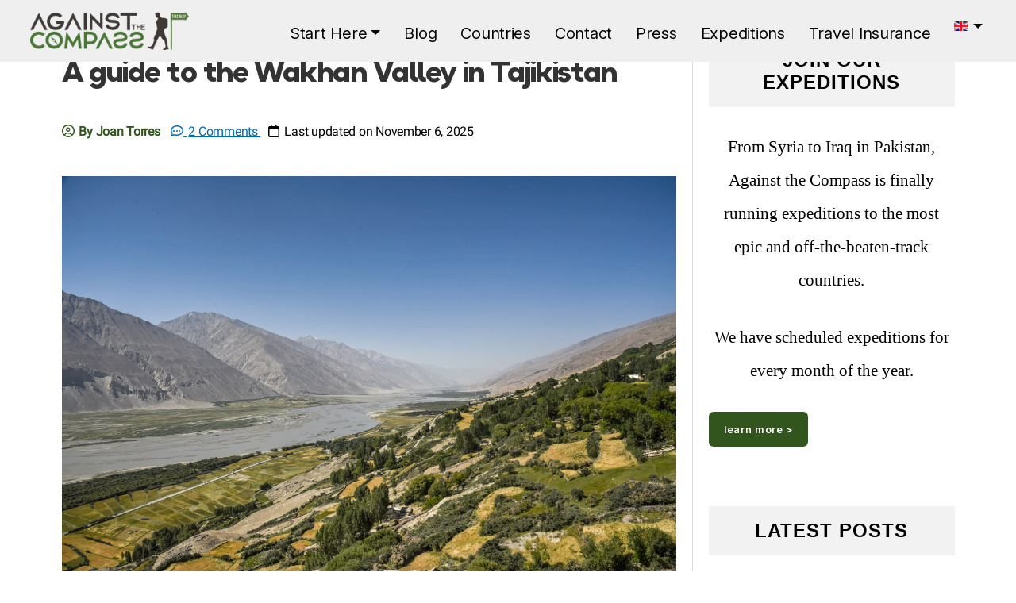

--- FILE ---
content_type: text/html; charset=UTF-8
request_url: https://againstthecompass.com/en/wakhan-valley-tajikistan/
body_size: 24007
content:
<!DOCTYPE html>

<html lang="en-US" prefix="og: https://ogp.me/ns#">
<head>

	<meta charset="UTF-8">
	<meta name="viewport" content="width=device-width, initial-scale=1">
	<link rel="profile" href="https://gmpg.org/xfn/11">
	<link rel="preconnect" href="https://exceptional-creator-2216.kit.com">

		<style>img:is([sizes="auto" i], [sizes^="auto," i]) { contain-intrinsic-size: 3000px 1500px }</style>
	<link rel="alternate" hreflang="en" href="https://againstthecompass.com/en/wakhan-valley-tajikistan/" />
<link rel="alternate" hreflang="es" href="https://againstthecompass.com/es/valle-wakhan-tayikistan/" />
<link rel="alternate" hreflang="x-default" href="https://againstthecompass.com/en/wakhan-valley-tajikistan/" />

<!-- Search Engine Optimization by Rank Math - https://rankmath.com/ -->
<title>A guide to the Wakhan Valley in Tajikistan - Against the Compass</title>
<link data-rocket-prefetch href="https://scripts.mediavine.com" rel="dns-prefetch">
<link data-rocket-prefetch href="https://exceptional-creator-2216.kit.com" rel="dns-prefetch">
<link data-rocket-prefetch href="https://www.googletagmanager.com" rel="dns-prefetch"><link rel="preload" data-rocket-preload as="image" href="https://againstthecompass.com/wp-content/uploads/2017/12/wakhan-valley-tajikistan.avif" fetchpriority="high">
<meta name="description" content="This is the most complete and detailed guide to the Wakhan Valley in Tajikistan, available on the internet. From an awesome and comprehensive itinerary, containing all the places to visit, to transportation, accommodation, food, packing list and endless travel tips."/>
<meta name="robots" content="follow, index, max-snippet:-1, max-video-preview:-1, max-image-preview:large"/>
<link rel="canonical" href="https://againstthecompass.com/en/wakhan-valley-tajikistan/" />
<meta property="og:locale" content="en_US" />
<meta property="og:type" content="article" />
<meta property="og:title" content="A guide to the Wakhan Valley in Tajikistan - Against the Compass" />
<meta property="og:description" content="This is the most complete and detailed guide to the Wakhan Valley in Tajikistan, available on the internet. From an awesome and comprehensive itinerary, containing all the places to visit, to transportation, accommodation, food, packing list and endless travel tips." />
<meta property="og:url" content="https://againstthecompass.com/en/wakhan-valley-tajikistan/" />
<meta property="og:site_name" content="Against the Compass" />
<meta property="article:publisher" content="https://www.facebook.com/againstthecompass/" />
<meta property="article:section" content="Tajikistan" />
<meta property="og:updated_time" content="2025-11-06T07:57:24+02:00" />
<meta property="og:image" content="https://againstthecompass.com/wp-content/uploads/2017/12/wakhan-valley-tajikistan.avif" />
<meta property="og:image:secure_url" content="https://againstthecompass.com/wp-content/uploads/2017/12/wakhan-valley-tajikistan.avif" />
<meta property="og:image:width" content="1300" />
<meta property="og:image:height" content="868" />
<meta property="og:image:alt" content="wakhan valley" />
<meta property="og:image:type" content="image/jpeg" />
<meta property="article:published_time" content="2021-07-31T08:37:00+02:00" />
<meta property="article:modified_time" content="2025-11-06T07:57:24+02:00" />
<meta name="twitter:card" content="summary_large_image" />
<meta name="twitter:title" content="A guide to the Wakhan Valley in Tajikistan - Against the Compass" />
<meta name="twitter:description" content="This is the most complete and detailed guide to the Wakhan Valley in Tajikistan, available on the internet. From an awesome and comprehensive itinerary, containing all the places to visit, to transportation, accommodation, food, packing list and endless travel tips." />
<meta name="twitter:site" content="@AgainstCompass" />
<meta name="twitter:creator" content="@AgainstCompass" />
<meta name="twitter:image" content="https://againstthecompass.com/wp-content/uploads/2017/12/wakhan-valley-tajikistan.avif" />
<meta name="twitter:label1" content="Written by" />
<meta name="twitter:data1" content="Joan Torres" />
<meta name="twitter:label2" content="Time to read" />
<meta name="twitter:data2" content="15 minutes" />
<script type="application/ld+json" class="rank-math-schema">{"@context":"https://schema.org","@graph":[{"@type":["Person","Organization"],"@id":"https://againstthecompass.com/en/#person/","name":"Joan Torres","sameAs":["https://www.facebook.com/againstthecompass/","https://twitter.com/AgainstCompass"],"logo":{"@type":"ImageObject","@id":"https://againstthecompass.com/en/#logo/","url":"https://againstthecompass.com/wp-content/uploads/2018/10/ATC-Logo-60px.png","contentUrl":"https://againstthecompass.com/wp-content/uploads/2018/10/ATC-Logo-60px.png","caption":"Joan Torres","inLanguage":"en-US","width":"248","height":"60"},"image":{"@type":"ImageObject","@id":"https://againstthecompass.com/en/#logo/","url":"https://againstthecompass.com/wp-content/uploads/2018/10/ATC-Logo-60px.png","contentUrl":"https://againstthecompass.com/wp-content/uploads/2018/10/ATC-Logo-60px.png","caption":"Joan Torres","inLanguage":"en-US","width":"248","height":"60"}},{"@type":"WebSite","@id":"https://againstthecompass.com/en/#website/","url":"https://againstthecompass.com/en/","name":"Joan Torres","publisher":{"@id":"https://againstthecompass.com/en/#person/"},"inLanguage":"en-US"},{"@type":"ImageObject","@id":"https://againstthecompass.com/wp-content/uploads/2017/12/wakhan-valley-tajikistan.avif","url":"https://againstthecompass.com/wp-content/uploads/2017/12/wakhan-valley-tajikistan.avif","width":"1300","height":"868","inLanguage":"en-US"},{"@type":"WebPage","@id":"https://againstthecompass.com/en/wakhan-valley-tajikistan/#webpage","url":"https://againstthecompass.com/en/wakhan-valley-tajikistan/","name":"A guide to the Wakhan Valley in Tajikistan - Against the Compass","datePublished":"2021-07-31T08:37:00+02:00","dateModified":"2025-11-06T07:57:24+02:00","isPartOf":{"@id":"https://againstthecompass.com/en/#website/"},"primaryImageOfPage":{"@id":"https://againstthecompass.com/wp-content/uploads/2017/12/wakhan-valley-tajikistan.avif"},"inLanguage":"en-US"},{"@type":"BlogPosting","headline":"A guide to the Wakhan Valley in Tajikistan - Against the Compass","datePublished":"2021-07-31T08:37:00+02:00","dateModified":"2025-11-06T07:57:24+02:00","author":{"@type":"Person","name":"Joan Torres"},"description":"This is the most complete and detailed guide to the Wakhan Valley in Tajikistan, available on the internet. From an awesome and comprehensive itinerary, containing all the places to visit, to transportation, accommodation, food, packing list and endless travel tips.","name":"A guide to the Wakhan Valley in Tajikistan - Against the Compass","@id":"https://againstthecompass.com/en/wakhan-valley-tajikistan/#schema-815070","isPartOf":{"@id":"https://againstthecompass.com/en/wakhan-valley-tajikistan/#webpage"},"publisher":{"@id":"https://againstthecompass.com/en/#person/"},"image":{"@id":"https://againstthecompass.com/wp-content/uploads/2017/12/wakhan-valley-tajikistan.avif"},"inLanguage":"en-US","mainEntityOfPage":{"@id":"https://againstthecompass.com/en/wakhan-valley-tajikistan/#webpage"}}]}</script>
<!-- /Rank Math WordPress SEO plugin -->

<link rel='dns-prefetch' href='//scripts.mediavine.com' />
<link rel='dns-prefetch' href='//use.fontawesome.com' />

<link rel='stylesheet' id='wp-block-library-css' href='https://againstthecompass.com/wp-includes/css/dist/block-library/style.min.css?ver=6.8.3' media='all' />
<style id='wp-block-library-theme-inline-css'>
.wp-block-audio :where(figcaption){color:#555;font-size:13px;text-align:center}.is-dark-theme .wp-block-audio :where(figcaption){color:#ffffffa6}.wp-block-audio{margin:0 0 1em}.wp-block-code{border:1px solid #ccc;border-radius:4px;font-family:Menlo,Consolas,monaco,monospace;padding:.8em 1em}.wp-block-embed :where(figcaption){color:#555;font-size:13px;text-align:center}.is-dark-theme .wp-block-embed :where(figcaption){color:#ffffffa6}.wp-block-embed{margin:0 0 1em}.blocks-gallery-caption{color:#555;font-size:13px;text-align:center}.is-dark-theme .blocks-gallery-caption{color:#ffffffa6}:root :where(.wp-block-image figcaption){color:#555;font-size:13px;text-align:center}.is-dark-theme :root :where(.wp-block-image figcaption){color:#ffffffa6}.wp-block-image{margin:0 0 1em}.wp-block-pullquote{border-bottom:4px solid;border-top:4px solid;color:currentColor;margin-bottom:1.75em}.wp-block-pullquote cite,.wp-block-pullquote footer,.wp-block-pullquote__citation{color:currentColor;font-size:.8125em;font-style:normal;text-transform:uppercase}.wp-block-quote{border-left:.25em solid;margin:0 0 1.75em;padding-left:1em}.wp-block-quote cite,.wp-block-quote footer{color:currentColor;font-size:.8125em;font-style:normal;position:relative}.wp-block-quote:where(.has-text-align-right){border-left:none;border-right:.25em solid;padding-left:0;padding-right:1em}.wp-block-quote:where(.has-text-align-center){border:none;padding-left:0}.wp-block-quote.is-large,.wp-block-quote.is-style-large,.wp-block-quote:where(.is-style-plain){border:none}.wp-block-search .wp-block-search__label{font-weight:700}.wp-block-search__button{border:1px solid #ccc;padding:.375em .625em}:where(.wp-block-group.has-background){padding:1.25em 2.375em}.wp-block-separator.has-css-opacity{opacity:.4}.wp-block-separator{border:none;border-bottom:2px solid;margin-left:auto;margin-right:auto}.wp-block-separator.has-alpha-channel-opacity{opacity:1}.wp-block-separator:not(.is-style-wide):not(.is-style-dots){width:100px}.wp-block-separator.has-background:not(.is-style-dots){border-bottom:none;height:1px}.wp-block-separator.has-background:not(.is-style-wide):not(.is-style-dots){height:2px}.wp-block-table{margin:0 0 1em}.wp-block-table td,.wp-block-table th{word-break:normal}.wp-block-table :where(figcaption){color:#555;font-size:13px;text-align:center}.is-dark-theme .wp-block-table :where(figcaption){color:#ffffffa6}.wp-block-video :where(figcaption){color:#555;font-size:13px;text-align:center}.is-dark-theme .wp-block-video :where(figcaption){color:#ffffffa6}.wp-block-video{margin:0 0 1em}:root :where(.wp-block-template-part.has-background){margin-bottom:0;margin-top:0;padding:1.25em 2.375em}
</style>
<style id='atc-atc-cards-style-inline-css'>
/*!*************************************************************************************************************************************************************************************************************************************************!*\
  !*** css ./node_modules/css-loader/dist/cjs.js??ruleSet[1].rules[4].use[1]!./node_modules/postcss-loader/dist/cjs.js??ruleSet[1].rules[4].use[2]!./node_modules/sass-loader/dist/cjs.js??ruleSet[1].rules[4].use[3]!./src/atc-cards/style.scss ***!
  \*************************************************************************************************************************************************************************************************************************************************/
/**
 * The following styles get applied both on the front of your site
 * and in the editor.
 *
 * Replace them with your own styles or remove the file completely.
 */

/*# sourceMappingURL=style-index.css.map*/
#lstc-comment-subscription label.lstc-label {
						display: inline-block;
						vertical-align: middle;
					}
					#lstc-comment-subscription {
						margin-top: 1em;
					}
					#lstc-comment-subscription input#lstc_subscribe {
						margin-right: 0.5em;
					}
</style>
<style id='font-awesome-svg-styles-default-inline-css'>
.svg-inline--fa {
  display: inline-block;
  height: 1em;
  overflow: visible;
  vertical-align: -.125em;
}
</style>
<link data-minify="1" rel='stylesheet' id='font-awesome-svg-styles-css' href='https://againstthecompass.com/wp-content/cache/min/1/wp-content/uploads/font-awesome/v6.3.0/css/svg-with-js.css?ver=1763066541' media='all' />
<style id='font-awesome-svg-styles-inline-css'>
   .wp-block-font-awesome-icon svg::before,
   .wp-rich-text-font-awesome-icon svg::before {content: unset;}
</style>
<style id='global-styles-inline-css'>
:root{--wp--preset--aspect-ratio--square: 1;--wp--preset--aspect-ratio--4-3: 4/3;--wp--preset--aspect-ratio--3-4: 3/4;--wp--preset--aspect-ratio--3-2: 3/2;--wp--preset--aspect-ratio--2-3: 2/3;--wp--preset--aspect-ratio--16-9: 16/9;--wp--preset--aspect-ratio--9-16: 9/16;--wp--preset--color--black: #000000;--wp--preset--color--cyan-bluish-gray: #abb8c3;--wp--preset--color--white: #ffffff;--wp--preset--color--pale-pink: #f78da7;--wp--preset--color--vivid-red: #cf2e2e;--wp--preset--color--luminous-vivid-orange: #ff6900;--wp--preset--color--luminous-vivid-amber: #fcb900;--wp--preset--color--light-green-cyan: #7bdcb5;--wp--preset--color--vivid-green-cyan: #00d084;--wp--preset--color--pale-cyan-blue: #8ed1fc;--wp--preset--color--vivid-cyan-blue: #0693e3;--wp--preset--color--vivid-purple: #9b51e0;--wp--preset--color--atc-primary-green: #31551d;--wp--preset--gradient--vivid-cyan-blue-to-vivid-purple: linear-gradient(135deg,rgba(6,147,227,1) 0%,rgb(155,81,224) 100%);--wp--preset--gradient--light-green-cyan-to-vivid-green-cyan: linear-gradient(135deg,rgb(122,220,180) 0%,rgb(0,208,130) 100%);--wp--preset--gradient--luminous-vivid-amber-to-luminous-vivid-orange: linear-gradient(135deg,rgba(252,185,0,1) 0%,rgba(255,105,0,1) 100%);--wp--preset--gradient--luminous-vivid-orange-to-vivid-red: linear-gradient(135deg,rgba(255,105,0,1) 0%,rgb(207,46,46) 100%);--wp--preset--gradient--very-light-gray-to-cyan-bluish-gray: linear-gradient(135deg,rgb(238,238,238) 0%,rgb(169,184,195) 100%);--wp--preset--gradient--cool-to-warm-spectrum: linear-gradient(135deg,rgb(74,234,220) 0%,rgb(151,120,209) 20%,rgb(207,42,186) 40%,rgb(238,44,130) 60%,rgb(251,105,98) 80%,rgb(254,248,76) 100%);--wp--preset--gradient--blush-light-purple: linear-gradient(135deg,rgb(255,206,236) 0%,rgb(152,150,240) 100%);--wp--preset--gradient--blush-bordeaux: linear-gradient(135deg,rgb(254,205,165) 0%,rgb(254,45,45) 50%,rgb(107,0,62) 100%);--wp--preset--gradient--luminous-dusk: linear-gradient(135deg,rgb(255,203,112) 0%,rgb(199,81,192) 50%,rgb(65,88,208) 100%);--wp--preset--gradient--pale-ocean: linear-gradient(135deg,rgb(255,245,203) 0%,rgb(182,227,212) 50%,rgb(51,167,181) 100%);--wp--preset--gradient--electric-grass: linear-gradient(135deg,rgb(202,248,128) 0%,rgb(113,206,126) 100%);--wp--preset--gradient--midnight: linear-gradient(135deg,rgb(2,3,129) 0%,rgb(40,116,252) 100%);--wp--preset--font-size--small: 13px;--wp--preset--font-size--medium: 20px;--wp--preset--font-size--large: 36px;--wp--preset--font-size--x-large: 42px;--wp--preset--font-size--normal: 21px;--wp--preset--font-size--larger: 32px;--wp--preset--spacing--20: 0.44rem;--wp--preset--spacing--30: 0.67rem;--wp--preset--spacing--40: 1rem;--wp--preset--spacing--50: 1.5rem;--wp--preset--spacing--60: 2.25rem;--wp--preset--spacing--70: 3.38rem;--wp--preset--spacing--80: 5.06rem;--wp--preset--shadow--natural: 6px 6px 9px rgba(0, 0, 0, 0.2);--wp--preset--shadow--deep: 12px 12px 50px rgba(0, 0, 0, 0.4);--wp--preset--shadow--sharp: 6px 6px 0px rgba(0, 0, 0, 0.2);--wp--preset--shadow--outlined: 6px 6px 0px -3px rgba(255, 255, 255, 1), 6px 6px rgba(0, 0, 0, 1);--wp--preset--shadow--crisp: 6px 6px 0px rgba(0, 0, 0, 1);}:root { --wp--style--global--content-size: 650;--wp--style--global--wide-size: 650; }:where(body) { margin: 0; }.wp-site-blocks > .alignleft { float: left; margin-right: 2em; }.wp-site-blocks > .alignright { float: right; margin-left: 2em; }.wp-site-blocks > .aligncenter { justify-content: center; margin-left: auto; margin-right: auto; }:where(.is-layout-flex){gap: 0.5em;}:where(.is-layout-grid){gap: 0.5em;}.is-layout-flow > .alignleft{float: left;margin-inline-start: 0;margin-inline-end: 2em;}.is-layout-flow > .alignright{float: right;margin-inline-start: 2em;margin-inline-end: 0;}.is-layout-flow > .aligncenter{margin-left: auto !important;margin-right: auto !important;}.is-layout-constrained > .alignleft{float: left;margin-inline-start: 0;margin-inline-end: 2em;}.is-layout-constrained > .alignright{float: right;margin-inline-start: 2em;margin-inline-end: 0;}.is-layout-constrained > .aligncenter{margin-left: auto !important;margin-right: auto !important;}.is-layout-constrained > :where(:not(.alignleft):not(.alignright):not(.alignfull)){max-width: var(--wp--style--global--content-size);margin-left: auto !important;margin-right: auto !important;}.is-layout-constrained > .alignwide{max-width: var(--wp--style--global--wide-size);}body .is-layout-flex{display: flex;}.is-layout-flex{flex-wrap: wrap;align-items: center;}.is-layout-flex > :is(*, div){margin: 0;}body .is-layout-grid{display: grid;}.is-layout-grid > :is(*, div){margin: 0;}body{padding-top: 0px;padding-right: 0px;padding-bottom: 0px;padding-left: 0px;}a:where(:not(.wp-element-button)){color: red;text-decoration: underline;}:root :where(a:where(:not(.wp-element-button)):hover){color: green;}:root :where(.wp-element-button, .wp-block-button__link){background-color: #32373c;border-width: 0;color: #fff;font-family: inherit;font-size: inherit;line-height: inherit;padding: calc(0.667em + 2px) calc(1.333em + 2px);text-decoration: none;}.has-black-color{color: var(--wp--preset--color--black) !important;}.has-cyan-bluish-gray-color{color: var(--wp--preset--color--cyan-bluish-gray) !important;}.has-white-color{color: var(--wp--preset--color--white) !important;}.has-pale-pink-color{color: var(--wp--preset--color--pale-pink) !important;}.has-vivid-red-color{color: var(--wp--preset--color--vivid-red) !important;}.has-luminous-vivid-orange-color{color: var(--wp--preset--color--luminous-vivid-orange) !important;}.has-luminous-vivid-amber-color{color: var(--wp--preset--color--luminous-vivid-amber) !important;}.has-light-green-cyan-color{color: var(--wp--preset--color--light-green-cyan) !important;}.has-vivid-green-cyan-color{color: var(--wp--preset--color--vivid-green-cyan) !important;}.has-pale-cyan-blue-color{color: var(--wp--preset--color--pale-cyan-blue) !important;}.has-vivid-cyan-blue-color{color: var(--wp--preset--color--vivid-cyan-blue) !important;}.has-vivid-purple-color{color: var(--wp--preset--color--vivid-purple) !important;}.has-atc-primary-green-color{color: var(--wp--preset--color--atc-primary-green) !important;}.has-black-background-color{background-color: var(--wp--preset--color--black) !important;}.has-cyan-bluish-gray-background-color{background-color: var(--wp--preset--color--cyan-bluish-gray) !important;}.has-white-background-color{background-color: var(--wp--preset--color--white) !important;}.has-pale-pink-background-color{background-color: var(--wp--preset--color--pale-pink) !important;}.has-vivid-red-background-color{background-color: var(--wp--preset--color--vivid-red) !important;}.has-luminous-vivid-orange-background-color{background-color: var(--wp--preset--color--luminous-vivid-orange) !important;}.has-luminous-vivid-amber-background-color{background-color: var(--wp--preset--color--luminous-vivid-amber) !important;}.has-light-green-cyan-background-color{background-color: var(--wp--preset--color--light-green-cyan) !important;}.has-vivid-green-cyan-background-color{background-color: var(--wp--preset--color--vivid-green-cyan) !important;}.has-pale-cyan-blue-background-color{background-color: var(--wp--preset--color--pale-cyan-blue) !important;}.has-vivid-cyan-blue-background-color{background-color: var(--wp--preset--color--vivid-cyan-blue) !important;}.has-vivid-purple-background-color{background-color: var(--wp--preset--color--vivid-purple) !important;}.has-atc-primary-green-background-color{background-color: var(--wp--preset--color--atc-primary-green) !important;}.has-black-border-color{border-color: var(--wp--preset--color--black) !important;}.has-cyan-bluish-gray-border-color{border-color: var(--wp--preset--color--cyan-bluish-gray) !important;}.has-white-border-color{border-color: var(--wp--preset--color--white) !important;}.has-pale-pink-border-color{border-color: var(--wp--preset--color--pale-pink) !important;}.has-vivid-red-border-color{border-color: var(--wp--preset--color--vivid-red) !important;}.has-luminous-vivid-orange-border-color{border-color: var(--wp--preset--color--luminous-vivid-orange) !important;}.has-luminous-vivid-amber-border-color{border-color: var(--wp--preset--color--luminous-vivid-amber) !important;}.has-light-green-cyan-border-color{border-color: var(--wp--preset--color--light-green-cyan) !important;}.has-vivid-green-cyan-border-color{border-color: var(--wp--preset--color--vivid-green-cyan) !important;}.has-pale-cyan-blue-border-color{border-color: var(--wp--preset--color--pale-cyan-blue) !important;}.has-vivid-cyan-blue-border-color{border-color: var(--wp--preset--color--vivid-cyan-blue) !important;}.has-vivid-purple-border-color{border-color: var(--wp--preset--color--vivid-purple) !important;}.has-atc-primary-green-border-color{border-color: var(--wp--preset--color--atc-primary-green) !important;}.has-vivid-cyan-blue-to-vivid-purple-gradient-background{background: var(--wp--preset--gradient--vivid-cyan-blue-to-vivid-purple) !important;}.has-light-green-cyan-to-vivid-green-cyan-gradient-background{background: var(--wp--preset--gradient--light-green-cyan-to-vivid-green-cyan) !important;}.has-luminous-vivid-amber-to-luminous-vivid-orange-gradient-background{background: var(--wp--preset--gradient--luminous-vivid-amber-to-luminous-vivid-orange) !important;}.has-luminous-vivid-orange-to-vivid-red-gradient-background{background: var(--wp--preset--gradient--luminous-vivid-orange-to-vivid-red) !important;}.has-very-light-gray-to-cyan-bluish-gray-gradient-background{background: var(--wp--preset--gradient--very-light-gray-to-cyan-bluish-gray) !important;}.has-cool-to-warm-spectrum-gradient-background{background: var(--wp--preset--gradient--cool-to-warm-spectrum) !important;}.has-blush-light-purple-gradient-background{background: var(--wp--preset--gradient--blush-light-purple) !important;}.has-blush-bordeaux-gradient-background{background: var(--wp--preset--gradient--blush-bordeaux) !important;}.has-luminous-dusk-gradient-background{background: var(--wp--preset--gradient--luminous-dusk) !important;}.has-pale-ocean-gradient-background{background: var(--wp--preset--gradient--pale-ocean) !important;}.has-electric-grass-gradient-background{background: var(--wp--preset--gradient--electric-grass) !important;}.has-midnight-gradient-background{background: var(--wp--preset--gradient--midnight) !important;}.has-small-font-size{font-size: var(--wp--preset--font-size--small) !important;}.has-medium-font-size{font-size: var(--wp--preset--font-size--medium) !important;}.has-large-font-size{font-size: var(--wp--preset--font-size--large) !important;}.has-x-large-font-size{font-size: var(--wp--preset--font-size--x-large) !important;}.has-normal-font-size{font-size: var(--wp--preset--font-size--normal) !important;}.has-larger-font-size{font-size: var(--wp--preset--font-size--larger) !important;}
:where(.wp-block-post-template.is-layout-flex){gap: 1.25em;}:where(.wp-block-post-template.is-layout-grid){gap: 1.25em;}
:where(.wp-block-columns.is-layout-flex){gap: 2em;}:where(.wp-block-columns.is-layout-grid){gap: 2em;}
:root :where(.wp-block-pullquote){font-size: 1.5em;line-height: 1.6;}
</style>
<link rel='stylesheet' id='wpml-legacy-horizontal-list-0-css' href='https://againstthecompass.com/wp-content/plugins/sitepress-multilingual-cms/templates/language-switchers/legacy-list-horizontal/style.min.css?ver=1' media='all' />
<style id='wpml-legacy-horizontal-list-0-inline-css'>
.wpml-ls-statics-shortcode_actions{background-color:#ffffff;}.wpml-ls-statics-shortcode_actions, .wpml-ls-statics-shortcode_actions .wpml-ls-sub-menu, .wpml-ls-statics-shortcode_actions a {border-color:#cdcdcd;}.wpml-ls-statics-shortcode_actions a, .wpml-ls-statics-shortcode_actions .wpml-ls-sub-menu a, .wpml-ls-statics-shortcode_actions .wpml-ls-sub-menu a:link, .wpml-ls-statics-shortcode_actions li:not(.wpml-ls-current-language) .wpml-ls-link, .wpml-ls-statics-shortcode_actions li:not(.wpml-ls-current-language) .wpml-ls-link:link {color:#444444;background-color:#ffffff;}.wpml-ls-statics-shortcode_actions .wpml-ls-sub-menu a:hover,.wpml-ls-statics-shortcode_actions .wpml-ls-sub-menu a:focus, .wpml-ls-statics-shortcode_actions .wpml-ls-sub-menu a:link:hover, .wpml-ls-statics-shortcode_actions .wpml-ls-sub-menu a:link:focus {color:#000000;background-color:#eeeeee;}.wpml-ls-statics-shortcode_actions .wpml-ls-current-language > a {color:#444444;background-color:#ffffff;}.wpml-ls-statics-shortcode_actions .wpml-ls-current-language:hover>a, .wpml-ls-statics-shortcode_actions .wpml-ls-current-language>a:focus {color:#000000;background-color:#eeeeee;}
</style>
<link rel='stylesheet' id='wpml-menu-item-0-css' href='https://againstthecompass.com/wp-content/plugins/sitepress-multilingual-cms/templates/language-switchers/menu-item/style.min.css?ver=1' media='all' />
<link data-minify="1" rel='stylesheet' id='twentytwenty-style-css' href='https://againstthecompass.com/wp-content/cache/min/1/wp-content/themes/againstthecompass/style.css?ver=1763066541' media='all' />
<style id='twentytwenty-style-inline-css'>
.color-accent,.color-accent-hover:hover,.color-accent-hover:focus,:root .has-accent-color,.has-drop-cap:not(:focus):first-letter,.wp-block-button.is-style-outline,a { color: #e22658; }blockquote,.border-color-accent,.border-color-accent-hover:hover,.border-color-accent-hover:focus { border-color: #e22658; }button,.button,.faux-button,.wp-block-button__link,.wp-block-file .wp-block-file__button,input[type="button"],input[type="reset"],input[type="submit"],.bg-accent,.bg-accent-hover:hover,.bg-accent-hover:focus,:root .has-accent-background-color,.comment-reply-link { background-color: #e22658; }.fill-children-accent,.fill-children-accent * { fill: #e22658; }:root .has-background-color,button,.button,.faux-button,.wp-block-button__link,.wp-block-file__button,input[type="button"],input[type="reset"],input[type="submit"],.wp-block-button,.comment-reply-link,.has-background.has-primary-background-color:not(.has-text-color),.has-background.has-primary-background-color *:not(.has-text-color),.has-background.has-accent-background-color:not(.has-text-color),.has-background.has-accent-background-color *:not(.has-text-color) { color: #ffffff; }:root .has-background-background-color { background-color: #ffffff; }body,.entry-title a,:root .has-primary-color { color: #000000; }:root .has-primary-background-color { background-color: #000000; }cite,figcaption,.wp-caption-text,.post-meta,.entry-content .wp-block-archives li,.entry-content .wp-block-categories li,.entry-content .wp-block-latest-posts li,.wp-block-latest-comments__comment-date,.wp-block-latest-posts__post-date,.wp-block-embed figcaption,.wp-block-image figcaption,.wp-block-pullquote cite,.comment-metadata,.comment-respond .comment-notes,.comment-respond .logged-in-as,.pagination .dots,.entry-content hr:not(.has-background),hr.styled-separator,:root .has-secondary-color { color: #6d6d6d; }:root .has-secondary-background-color { background-color: #6d6d6d; }pre,fieldset,input,textarea,table,table *,hr { border-color: #dbdbdb; }caption,code,code,kbd,samp,.wp-block-table.is-style-stripes tbody tr:nth-child(odd),:root .has-subtle-background-background-color { background-color: #dbdbdb; }.wp-block-table.is-style-stripes { border-bottom-color: #dbdbdb; }.wp-block-latest-posts.is-grid li { border-top-color: #dbdbdb; }:root .has-subtle-background-color { color: #dbdbdb; }body:not(.overlay-header) .primary-menu > li > a,body:not(.overlay-header) .primary-menu > li > .icon,.modal-menu a,.footer-menu a, .footer-widgets a:where(:not(.wp-block-button__link)),#site-footer .wp-block-button.is-style-outline,.wp-block-pullquote:before,.singular:not(.overlay-header) .entry-header a,.archive-header a,.header-footer-group .color-accent,.header-footer-group .color-accent-hover:hover { color: #cd2653; }.social-icons a,#site-footer button:not(.toggle),#site-footer .button,#site-footer .faux-button,#site-footer .wp-block-button__link,#site-footer .wp-block-file__button,#site-footer input[type="button"],#site-footer input[type="reset"],#site-footer input[type="submit"] { background-color: #cd2653; }.header-footer-group,body:not(.overlay-header) #site-header .toggle,.menu-modal .toggle { color: #000000; }body:not(.overlay-header) .primary-menu ul { background-color: #000000; }body:not(.overlay-header) .primary-menu > li > ul:after { border-bottom-color: #000000; }body:not(.overlay-header) .primary-menu ul ul:after { border-left-color: #000000; }.site-description,body:not(.overlay-header) .toggle-inner .toggle-text,.widget .post-date,.widget .rss-date,.widget_archive li,.widget_categories li,.widget cite,.widget_pages li,.widget_meta li,.widget_nav_menu li,.powered-by-wordpress,.footer-credits .privacy-policy,.to-the-top,.singular .entry-header .post-meta,.singular:not(.overlay-header) .entry-header .post-meta a { color: #6d6d6d; }.header-footer-group pre,.header-footer-group fieldset,.header-footer-group input,.header-footer-group textarea,.header-footer-group table,.header-footer-group table *,.footer-nav-widgets-wrapper,#site-footer,.menu-modal nav *,.footer-widgets-outer-wrapper,.footer-top { border-color: #dcd7ca; }.header-footer-group table caption,body:not(.overlay-header) .header-inner .toggle-wrapper::before { background-color: #dcd7ca; }
</style>
<link data-minify="1" rel='stylesheet' id='twentytwenty-fonts-css' href='https://againstthecompass.com/wp-content/cache/min/1/wp-content/themes/twentytwenty/assets/css/font-inter.css?ver=1763066541' media='all' />
<link data-minify="1" rel='stylesheet' id='font-awesome-official-css' href='https://againstthecompass.com/wp-content/cache/min/1/releases/v6.3.0/css/all.css?ver=1763066541' media='all' crossorigin="anonymous" />
<link data-minify="1" rel='stylesheet' id='bootstrap-css' href='https://againstthecompass.com/wp-content/cache/min/1/wp-content/themes/againstthecompass/assets/css/bootstrap-5.2.1.css?ver=1763066541' media='all' />
<link data-minify="1" rel='stylesheet' id='twentytwenty-css' href='https://againstthecompass.com/wp-content/cache/min/1/wp-content/themes/twentytwenty/style.css?ver=1763066541' media='all' />
<link data-minify="1" rel='stylesheet' id='against-the-compass-theme-css' href='https://againstthecompass.com/wp-content/cache/min/1/wp-content/themes/againstthecompass/style.css?ver=1763066541' media='all' />
<link data-minify="1" rel='stylesheet' id='font-awesome-official-v4shim-css' href='https://againstthecompass.com/wp-content/cache/min/1/releases/v6.3.0/css/v4-shims.css?ver=1763066541' media='all' crossorigin="anonymous" />
<script async="async" fetchpriority="high" data-noptimize="1" data-cfasync="false" defer src="https://scripts.mediavine.com/tags/against-the-compass.js?ver=6.8.3" id="mv-script-wrapper-js"></script>

<link rel="https://api.w.org/" href="https://againstthecompass.com/en/wp-json/" /><link rel="alternate" title="JSON" type="application/json" href="https://againstthecompass.com/en/wp-json/wp/v2/posts/8774" /><link rel="EditURI" type="application/rsd+xml" title="RSD" href="https://againstthecompass.com/xmlrpc.php?rsd" />
<meta name="generator" content="WordPress 6.8.3" />
<link rel='shortlink' href='https://againstthecompass.com/en/?p=8774' />
<link rel="alternate" title="oEmbed (JSON)" type="application/json+oembed" href="https://againstthecompass.com/en/wp-json/oembed/1.0/embed?url=https%3A%2F%2Fagainstthecompass.com%2Fen%2Fwakhan-valley-tajikistan%2F" />
<link rel="alternate" title="oEmbed (XML)" type="text/xml+oembed" href="https://againstthecompass.com/en/wp-json/oembed/1.0/embed?url=https%3A%2F%2Fagainstthecompass.com%2Fen%2Fwakhan-valley-tajikistan%2F&#038;format=xml" />
<meta name="generator" content="WPML ver:4.8.4 stt:1,2;" />
	
	<style id="custom-background-css">
body.custom-background { background-color: #ffffff; }
</style>
	<link rel="icon" href="https://againstthecompass.com/wp-content/uploads/2018/10/cropped-ATC-Icon-512-final-150x150.png" sizes="32x32" />
<link rel="icon" href="https://againstthecompass.com/wp-content/uploads/2018/10/cropped-ATC-Icon-512-final-300x300.png" sizes="192x192" />
<link rel="apple-touch-icon" href="https://againstthecompass.com/wp-content/uploads/2018/10/cropped-ATC-Icon-512-final-300x300.png" />
<meta name="msapplication-TileImage" content="https://againstthecompass.com/wp-content/uploads/2018/10/cropped-ATC-Icon-512-final-300x300.png" />
		<style id="wp-custom-css">
			/* Link Styles */
a {
	color: #0068b3;
}
a:hover {
	text-decoration: underline;
}
/* End of Link Styles */

/* Sidebar Widget Styles */
.secondary .widget-title {
	color: #fbfbfb;
	background-color: #31541d;
	font-size: 1rem;
	line-height: 1;
	text-transform: uppercase;
	text-align: center;
	padding: 0.5em 1em;
}
.widget_bloomwidget .widget-title {
    margin-bottom: 0;
}
/* End of Sidebar Widget Styles */

/* Footer Styles */
.ast-small-footer-section .footer-copyrights, .ast-small-footer-section .menu-item {
	vertical-align: middle;
}
.footer-copyrights {
	margin-left: 16px;
}
.ast-small-footer-section .fa:before {
	padding-right: 8px;
}
/* End of Footer Styles */

/* Mediavine CSS */
@media only screen and (min-width: 993px) {
    .ast-right-sidebar #primary {
        max-width: calc(100% - 361px);
    }
    .ast-right-sidebar #secondary {
        min-width: 361px;
    }
}
@media only screen and (max-width: 992px) and (min-width: 769px) {
    .ast-right-sidebar #primary {
        max-width: calc(100% - 331px);
    }
    .ast-right-sidebar #secondary {
        min-width: 331px;
    }
}
@media only screen and (max-width: 359px) {
	.elementor-column-gap-default>.elementor-row>.elementor-column>.elementor-element-populated {
		padding: 0;
	}
	.ast-container {
		padding-left: 10px;
		padding-right: 10px;
	}
}
/* End of Mediavine CSS */

h2, h3, h4 {
	margin-bottom: 16px;
}

@media (max-width: 544px) {
p{
	    font-size: 110%;
}
	}


/*#125683 fix alignment*/
.wp-block-image .aligncenter {
    margin-left: auto !important;
    margin-right: auto !important;
}

.wp-block-image figcaption {
    margin-top: 1em;
		font-size: 10pt;
    color: gray;
    font-style: italic;
    text-align: center;
}

/* #128665 Increase font-size */
.elementor-widget-container:not(.elementor-text-editor) > p{
	font-size: 1.2rem
}

/* Changequote border #137600*/
blockquote {
	border-left: 5px solid #31541d;}
/* Premio welcome bar */
.mysticky-welcomebar-fixed.mysticky-welcomebar-widget-0 .mysticky-welcomebar-content p a, .mysticky-welcomebar-fixed.mysticky-welcomebar-widget-0 .mysticky-welcomebar-content p {
	text-align: center !important;
}
.mysticky-welcomebar-fixed .mysticky-welcomebar-close {
	color: #fff!important;
}

@media only screen and (max-width: 600px){
	.mysticky-welcomebar-content p{
		text-align: center !important;
	}
	.mysticky-welcomebar-fixed .mysticky-welcomebar-close {
		right: 2px !important;
	}
	.mysticky-welcomebar-fixed .mysticky-welcomebar-content{
		display: block;
		width: 100%
	}
	.mysticky-welcomebar-display-mobile.mysticky-welcomebar-widget-10{
	top: 0px !important;
}
	.mysticky-welcomebar-display-mobile.mysticky-welcomebar-widget-10,
.mysticky-welcomebar-display-mobile.mysticky-welcomebar-widget-13{
	top: 0px !important; 
}
}

/* Mediavine CSS */
@media only screen and (max-width: 359px) {
.container {
max-width: 100% !important;
 }
}
/*End CSS */


		</style>
		<noscript><style id="rocket-lazyload-nojs-css">.rll-youtube-player, [data-lazy-src]{display:none !important;}</style></noscript><style id="rocket-lazyrender-inline-css">[data-wpr-lazyrender] {content-visibility: auto;}</style><meta name="generator" content="WP Rocket 3.20.1.2" data-wpr-features="wpr_defer_js wpr_minify_concatenate_js wpr_lazyload_iframes wpr_preconnect_external_domains wpr_automatic_lazy_rendering wpr_oci wpr_image_dimensions wpr_minify_css wpr_desktop" /></head>


<body class="wp-singular post-template-default single single-post postid-8774 single-format-standard custom-background wp-custom-logo wp-embed-responsive wp-theme-twentytwenty wp-child-theme-againstthecompass singular enable-search-modal has-post-thumbnail has-single-pagination showing-comments hide-avatars footer-top-visible reduced-spacing">
<a class="skip-link screen-reader-text" href="#site-content">Skip to the content</a>


<a
	class="skip-link screen-reader-text"
	href="#content"
	role="link"/>
</a>



<nav class="navbar navbar-dark sticky-top navbar-expand-lg navbar-background-color py-lg-0 px-3 px-md-5 navbar-no-header-image">
	<div class="container-fluid justify-content-between">
		<a class="navbar-brand p-0" href="https://againstthecompass.com/en/">
			<!-- <img src="https://againstthecompass.com/wp-content/themes/againstthecompass/assets/images/atc-logo.svg" style="width:200px;padding:15px 0;;" alt="Against The Compass Expeditions Logo"> -->
			<img width="248" height="60" src="https://againstthecompass.com/wp-content/uploads/2018/10/ATC-Logo-60px.png" style="width:200px;padding:15px 0;" alt="Against The Compass Expeditions Logo">
		</a>


		<button class="navbar-toggler" type="button" data-bs-toggle="collapse" data-bs-target="#main-menu" aria-controls="main-menu" aria-expanded="false" aria-label="Toggle navigation">
			<span class="navbar-toggler-icon"></span>
		</button>
		
		<div class="collapse navbar-collapse" id="main-menu">
			<ul id="menu-header" class="navbar-nav nav-pills ms-auto mb-2 mb-md-0 "><li  id="menu-item-50368" class="menu-item menu-item-type-custom menu-item-object-custom menu-item-has-children dropdown nav-item nav-item-50368"><a href="#" name="Start Here" class="nav-link  dropdown-toggle" data-bs-toggle="dropdown" aria-haspopup="true" aria-expanded="false">Start Here</a>
<ul class="dropdown-menu  depth_0">
	<li  id="menu-item-50366" class="menu-item menu-item-type-post_type menu-item-object-page nav-item nav-item-50366"><a href="https://againstthecompass.com/en/about-against-the-compass/" name="About" class="dropdown-item ">About</a></li>
	<li  id="menu-item-52901" class="menu-item menu-item-type-custom menu-item-object-custom nav-item nav-item-52901"><a href="https://expeditions.againstthecompass.com/team/" name="Meet the Team" class="dropdown-item ">Meet the Team</a></li>
</ul>
</li>
<li  id="menu-item-1481" class="menu-item menu-item-type-post_type menu-item-object-page current_page_parent nav-item nav-item-1481"><a href="https://againstthecompass.com/en/travel-blog/" name="Blog" class="nav-link active">Blog</a></li>
<li  id="menu-item-1480" class="menu-item menu-item-type-post_type menu-item-object-page nav-item nav-item-1480"><a href="https://againstthecompass.com/en/countries/" name="Countries" class="nav-link ">Countries</a></li>
<li  id="menu-item-1482" class="menu-item menu-item-type-post_type menu-item-object-page nav-item nav-item-1482"><a href="https://againstthecompass.com/en/get-in-touch/" name="Contact" class="nav-link ">Contact</a></li>
<li  id="menu-item-41711" class="menu-item menu-item-type-post_type menu-item-object-page nav-item nav-item-41711"><a href="https://againstthecompass.com/en/media/" name="Press" class="nav-link ">Press</a></li>
<li  id="menu-item-37326" class="menu-item menu-item-type-custom menu-item-object-custom nav-item nav-item-37326"><a href="https://expeditions.againstthecompass.com/tours/" name="Expeditions" class="nav-link ">Expeditions</a></li>
<li  id="menu-item-42296" class="menu-item menu-item-type-post_type menu-item-object-page nav-item nav-item-42296"><a href="https://againstthecompass.com/en/travel-insurance/" name="Travel Insurance" class="nav-link ">Travel Insurance</a></li>
<li  id="menu-item-wpml-ls-3-en" class="menu-item-language menu-item-language-current menu-item wpml-ls-slot-3 wpml-ls-item wpml-ls-item-en wpml-ls-current-language wpml-ls-menu-item wpml-ls-first-item menu-item-type-wpml_ls_menu_item menu-item-object-wpml_ls_menu_item menu-item-has-children dropdown nav-item nav-item-wpml-ls-3-en"><a href="https://againstthecompass.com/en/wakhan-valley-tajikistan/" class="nav-link  dropdown-toggle" data-bs-toggle="dropdown" aria-haspopup="true" aria-expanded="false"><img width="18" height="12"
            class="wpml-ls-flag"
            src="https://againstthecompass.com/wp-content/uploads/flags/2807791_18166.png"
            alt="English"
           
           
    /></a>
<ul class="dropdown-menu  depth_0">
	<li  id="menu-item-wpml-ls-3-es" class="menu-item-language menu-item wpml-ls-slot-3 wpml-ls-item wpml-ls-item-es wpml-ls-menu-item wpml-ls-last-item menu-item-type-wpml_ls_menu_item menu-item-object-wpml_ls_menu_item nav-item nav-item-wpml-ls-3-es"><a title="Switch to Spanish" href="https://againstthecompass.com/es/valle-wakhan-tayikistan/" class="dropdown-item "><img width="18" height="12"
            class="wpml-ls-flag"
            src="https://againstthecompass.com/wp-content/uploads/flags/2807793_18168.png"
            alt="Spanish"
           
           
    /></a></li>
</ul>
</li>
</ul>		</div>
	</div>
</nav>



<a href="#top" id="scrollToTopBtn" style="display:none">
	<i class="fas fa-chevron-up"></i>
</a>


<div  class="container">



<div  class="primary">
	
	<h1>A guide to the Wakhan Valley in Tajikistan</h1>

	<p class="meta-info">
		<span class="meta-by">
			<i aria-hidden="true" class="far fa-user-circle me-1"></i>
			<span>
				By Joan Torres			</span>
		</span>

					<a class="ms-3" href="#comments">
				<span class="me-1">
					<i aria-hidden="true" class="far fa-comment-dots"></i>
				</span>
				
				<span class=''>
											2 Comments								</span>
		</a>
		

		<span class='ms-3 last-updated'>
			<span class="me-1">
				<i aria-hidden="true" class="far fa-calendar"></i>
			</span>
			Last updated on November 6, 2025		</span>
	</p>

	
<figure class="wp-block-image aligncenter"><picture><source srcset="https://againstthecompass.com/wp-content/uploads/2017/12/wakhan-valley-tajikistan.avif" type="image/avif"><source srcset="https://againstthecompass.com/wp-content/uploads/2017/12/wakhan-valley-tajikistan.jpg" type="image/jpeg"><img fetchpriority="high" decoding="async" src="https://againstthecompass.com/wp-content/uploads/2017/12/wakhan-valley-tajikistan.jpg" alt class="wp-image-8832"></picture></figure>



<div  style="height:30px" aria-hidden="true" class="wp-block-spacer"></div>



<p>As we kept going along that narrow road, which followed the course of the Panj river, I could not stop looking at all the villages across the river, the reason being those timeless looking mud-brick houses sit nowhere else, but in the country of Afghanistan.</p>



<p>We were eight people, all squeezed in a <em>Lada</em> from Soviet Union times and, as my head and half my body were hanging out of the window, I could not avoid continually calling, yelling and waving at the many Afghans who were on their donkeys and motorcycles on the other side of the river.</p>



<p><em>Eeeeeeh! Afghanistaaaan! Eeeeeeeh&nbsp;</em></p>



<p>Occasionally, with a little bit of surprise from their side, they waved back at me; some of them with a tremendous euphoria, while others, just with half arm raised, as they didn&#8217;t really understand what was going on.</p>



<p>We were in <strong>the Wakhan Valley</strong>, on the Tajikistan side, a historical, remote and beautiful region which, for me, is one of the best places to visit in the <strong><a href="https://againstthecompass.com/en/travel-central-asia/">whole of Central Asia</a></strong>.</p>



<p class="has-text-align-center has-background" style="background-color:#e8e8e8">For more practical information about the country, read: <strong><a href="https://againstthecompass.com/en/traveling-tajikistan/">A guide for traveling to Tajikistan &#8211; Itinerary + Tips</a></strong></p>



<figure class="wp-block-image aligncenter is-resized"><picture><source srcset="https://againstthecompass.com/wp-content/uploads/2017/12/wakhan-valley-tajikistan-guide-685x1024.avif" type="image/avif"><source srcset="https://againstthecompass.com/wp-content/uploads/2017/12/wakhan-valley-tajikistan-guide-685x1024.jpg" type="image/jpeg"><img decoding="async" src="https://againstthecompass.com/wp-content/uploads/2017/12/wakhan-valley-tajikistan-guide-685x1024.jpg" alt="wakhan valley" class="wp-image-8838" style="object-fit:cover;width:516px;height:auto"></picture></figure>



<div  class="wp-block-group is-layout-constrained wp-block-group-is-layout-constrained">
<div id="in-this-wakhan-valley-travel-guide-you-will-find" style="scroll-margin-top:100px" ><h2 class="wp-block-heading">In this Wakhan Valley travel guide, you will find:</h2></div>



<div class="wp-block-group table-of-contents is-layout-flow wp-block-group-is-layout-flow">
<p class="table-of-contents__title" style="font-size:20px">Table of Contents</p>



<ul class="wp-block-list">
<li><a class="rank-math-link" href="#1"><span style="text-decoration: underline;">Introduction</span></a></li>



<li><a class="rank-math-link" href="#11"><span style="text-decoration: underline;">Safety</span></a></li>



<li><a class="rank-math-link" href="#12"><span style="text-decoration: underline;">Best time to visit</span></a></li>



<li><a class="rank-math-link" href="#13"><span style="text-decoration: underline;">Days needed</span></a></li>



<li><a class="rank-math-link" href="#14"><span style="text-decoration: underline;">Visas and permits</span></a></li>



<li><a class="rank-math-link" href="#15"><span style="text-decoration: underline;">Entering Afghanistan</span></a></li>



<li><a class="rank-math-link" href="#3"><span style="text-decoration: underline;">The people (the Wakhis)</span></a></li>



<li><a class="rank-math-link" href="#4"><span style="text-decoration: underline;">Wakhan Valley itinerary</span></a></li>



<li><a class="rank-math-link" href="#5"><span style="text-decoration: underline;">Transportation</span></a></li>



<li><span style="text-decoration: underline;"><a href="#10">More Information</a></span></li>
</ul>
</div>
</div>



<div data-wpr-lazyrender="1" class="wp-block-group atc-info-box is-layout-constrained wp-block-group-is-layout-constrained">
<div id="our-recommended-travel-insurance-for-tajikistan" style="scroll-margin-top:100px" ><h4 class="wp-block-heading has-text-align-center m-0 has-black-color has-text-color has-background" style="background-color:#fe9900">our recommended travel insurance for Tajikistan</h4></div>



<div style="height:30px" aria-hidden="true" class="wp-block-spacer"></div>



<p class="has-text-align-center" style="font-size:20px">With all the adventure plans, <strong><a href="https://www.iatitravelinsurance.com/en-eu/?r=30867932099453&amp;cmp=wakhan_valley_guide_en_text" target="_blank" rel="noreferrer noopener nofollow sponsored">IATI Insurance</a></strong> is the best insurance for any kind of adventurous destination, like Tajikistan.</p>



<div class="wp-block-buttons is-content-justification-center is-layout-flex wp-container-core-buttons-is-layout-16018d1d wp-block-buttons-is-layout-flex">
<div class="wp-block-button has-custom-font-size" style="font-size:16px"><a class="wp-block-button__link has-black-color has-text-color has-background has-link-color has-text-align-center wp-element-button" href="https://www.iatitravelinsurance.com/en-eu/?r=30867932099453&amp;cmp=wakhan_valley_guide_en_text" style="border-radius:11px;background-color:#fe9900" target="_blank" rel="noreferrer noopener nofollow sponsored">GET 5% DISCOUNT HERE</a></div>
</div>



<div style="height:30px" aria-hidden="true" class="wp-block-spacer"></div>
</div>



<div id="introduction-to-the-wakhan-valley" style="scroll-margin-top:100px" ><h2 class="wp-block-heading" id="1">Introduction to the Wakhan Valley</h2></div>



<p>The Wakhan Valley is a mountainous region that belongs to the Pamir and Hindu Kush ranges, most of it being part of northeast <a href="https://againstthecompass.com/en/is-afghanistan-safe/" data-type="post" data-id="27847"><strong>Afghanistan</strong></a>.</p>



<p>For centuries, the Wakhan Valley was an important principate of the famous <strong><a href="https://en.wikipedia.org/wiki/Kushan_Empire" target="_blank" rel="noreferrer noopener">Kushan</a></strong>, a great empire that extended from southeast Tajikistan to the Ganges Valley itself in India.</p>



<p>For this reason, despite being a very mountainous area, in the valley you find several fortresses located on the top of very high hills, offering the most epic and impressive views ever.</p>



<p>Historically, the region served as a dividing line between west and east Asia, so the valley became an important <a href="https://againstthecompass.com/en/photos-silk-road/"><strong>Silk Road</strong></a> route as well. In the 20th century, it also marked a clear border between the Soviet Union and the British Empire.</p>



<p>With all this historical context, its incredible landscape, and awesome people, the Wakhan Valley is the ultimate adventure and a place you can&#8217;t miss in your journey through Tajikistan.</p>



<p>By the way, even though most of the valley is in Afghan territory, the Lower Wakhan is located in Tajikistan which, unlike the Afghanistan Wakhan Corridor, is very easy to visit with just a bit of planning, a little money and following the advice shown in this <strong>comprehensive guide to the Wakhan Valley in Tajikistan</strong>.</p>



<p class="has-text-align-center has-background" style="background-color:#e8e8e8">Read: <strong><a href="https://againstthecompass.com/en/books-central-asia/">Best books on Central Asia and the Silk Road</a></strong></p>



<figure class="wp-block-image aligncenter size-full wp-image-8800"><picture><source srcset="https://againstthecompass.com/wp-content/uploads/2017/12/yamchun-fortress-wakhan.avif" type="image/avif"><source srcset="https://againstthecompass.com/wp-content/uploads/2017/12/yamchun-fortress-wakhan.jpg" type="image/jpeg"><img decoding="async" src="https://againstthecompass.com/wp-content/uploads/2017/12/yamchun-fortress-wakhan.jpg" alt="Wakhan Valley" class="wp-image-8800"></picture><figcaption class="wp-element-caption"><span style="color: #808080;"><em><span style="font-size: 10pt;">The valley from a fortress</span></em></span></figcaption></figure>



<div id="is-the-wakhan-safe" style="scroll-margin-top:100px" ><h2 class="wp-block-heading" id="11">Is the Wakhan safe?</h2></div>



<p>For more than 200 kilometers, the valley follows a river whose other side is&nbsp;in Afghanistan, so it&#8217;s perfectly understandable that some people may be afraid.</p>



<p>However, the Wakhan region has never been affected by the Afghan war.</p>



<p>The BBC once said that this is a relatively safe region for real adventure lovers.</p>



<p class="has-text-align-center has-background" style="background-color:#fcc3b7"><strong>WARNING</strong>!<br>In July 2021, the Wakhan region on the Afghanistan side was taken over by the Taliban. Therefore, we are not sure whether Tajik Wakhan is safe or not, since you may see Taliban from just across the river. <br>For more information, read the <a href="https://againstthecompass.com/en/is-afghanistan-safe/" data-type="post" data-id="27847"><strong>latest updates on safety in Afghanistan</strong></a></p>



<div id="best-time-to-visit-the-wakhan-valley" style="scroll-margin-top:100px" ><h2 class="wp-block-heading" id="12">Best time to visit the Wakhan Valley</h2></div>



<p>In winter, the valley is covered by snow, hence temperatures drop significantly.</p>



<p>Nevertheless, the weather is not as cold as on the <strong><a href="https://againstthecompass.com/en/pamir-highway/">Pamir Highway</a></strong>.</p>



<p>June to September would be the best period to visit, but I think that May and October could also be feasible.</p>



<div id="how-many-days-do-you-need-to-visit-the-wakhan" style="scroll-margin-top:100px" ><h2 class="wp-block-heading" id="13">How many days do you need to visit the Wakhan?</h2></div>



<p>I met a lot of people who crossed the entire Wakhan in only two days, staying one night at each valley entrance.</p>



<p>Given its short length, this is perfectly possible but, honestly, if you want to really enjoy the Wakhan and its culture to the fullest, give it an extra few days.</p>



<p>I did it in 6 days (5 nights), which allowed me to visit a lot of villages.</p>



<div id="visa-and-gbao-permit" style="scroll-margin-top:100px" ><h2 class="wp-block-heading" id="14">Visa and GBAO permit&nbsp;</h2></div>



<p>For Tajikistan, you need a visa in advance.</p>



<p>Moreover, the road goes through GBAO, a region which requires an additional permit.</p>



<p>Here you can find everything related to the visa process:&nbsp;<strong><a href="https://againstthecompass.com/en/tajikistan-visa-bishkek/">How to get a Tajikistan visa</a></strong>.</p>



<div id="entering-afghanistan-from-wakhan-valley" style="scroll-margin-top:100px" ><h2 class="wp-block-heading" id="15">Entering Afghanistan from Wakhan Valley</h2></div>



<p>It&#8217;s unavoidable. When you see how damn close you are to Afghanistan, it&#8217;s impossible not to get excited, cross the river and wander around the Afghan valleys and villages. And yes, in case you are wondering, entering Afghanistan is super easy.</p>



<p>You just need to apply for a visa in Khorog, which you get on the same day, and enter through Ishkashim.</p>



<p>However, bear in mind that visiting the Wakhan Corridor in Afghanistan is expensive, since the visa costs $100 &#8211; $150 and, once you have crossed, you need to spend a lot of money on permits and transportation.</p>



<p>For further information, read this article from the Expert Vagabond: <strong><a href="https://expertvagabond.com/travel-afghanistan-wakhan/" target="_blank" rel="noreferrer noopener">Guide to the Wakhan Corridor in Afghanistan</a></strong>.</p>



<p><strong>Accommodation &#8211;</strong> There are endless homestays in all villages. Price is always around $10 &#8211; $15, including dinner and breakfast. In the <em>itinerary</em> section, I mention all the places where I stayed.</p>



<p><strong>Internet &#8211; </strong>There is no Wi-Fi and 3G is extremely slow. If you want to make calls, buy a SIM Card from Megafon, the one which works best. You can easily get one in Khorog or Murghab.</p>



<p><strong>Food &#8211;</strong> In Ishakashim, there&#8217;s a relatively big shop where you can buy supplies but, in Khorog, you will have much more choice. In the rest of the villages, the assortment is really limited. You can also eat at the homestays.</p>



<p><strong>How many $$$ &#8211;</strong> The Wakhan Valley and the Pamir Highway tend to be part of one single trip. In my <strong><a href="https://againstthecompass.com/en/pamir-highway/">Pamir Highway guide</a></strong>, I give a detailed cost breakdown.</p>



<p class="has-text-align-center has-background" style="background-color:#e8e8e8">Read: <strong><a href="https://againstthecompass.com/en/traveling-tajikistan/">A guide for traveling to Tajikistan &#8211; Itinerary + Tips</a></strong></p>



<figure class="wp-block-image aligncenter size-large wp-image-8824"><picture><source srcset="https://againstthecompass.com/wp-content/uploads/2017/12/magazin-central-asia-1024x684.avif" type="image/avif"><source srcset="https://againstthecompass.com/wp-content/uploads/2017/12/magazin-central-asia-1024x684.jpg" type="image/jpeg"><img loading="lazy" decoding="async" src="https://againstthecompass.com/wp-content/uploads/2017/12/magazin-central-asia-1024x684.jpg" alt="Magazin Central Asia" class="wp-image-8824"></picture><figcaption class="wp-element-caption"><span style="color: #808080;"><em><span style="font-size: 10pt;">It says: Magazin (Shop) &#8211; This is how shops in the Wakhan look like</span></em></span></figcaption></figure>



<div id="the-wakhis-the-inhabitants-of-the-wakhan-valley" style="scroll-margin-top:100px" ><h2 class="wp-block-heading" id="3">The Wakhis: the inhabitants of the Wakhan Valley</h2></div>



<p>The Wakhan Valley is inhabited by the Wakhis. But, who are the Wakhis?</p>



<p>The Wakhan people are an ethnic group who live spread across Tajikistan, Afghanistan, <strong><a href="https://againstthecompass.com/en/country/pakistan/">Pakistan</a></strong> and a little bit of China, in a region called Wakhan.</p>



<p>They speak Wakhi, a Persian language, and culturally, they are closer to Iranian and Afghan people, with a large Central Asian influence. However, the Tajik Wakhis, have a lot of influence from <a href="https://againstthecompass.com/en/russia-travel/"><strong>Russia</strong></a> too, coming from Soviet Union times.</p>



<p>Perhaps, the most characteristic fact about Wakhi people is that they are <strong><a href="https://en.wikipedia.org/wiki/Isma%27ilism" target="_blank" rel="noreferrer noopener">Ismaili</a></strong>, a kind of Shia, which is considered the most liberal branch of Islam. The religious laws are very flexible and many of them drink alcohol, don&#8217;t really practice Ramadan and women tend to have more freedom.</p>



<p>After <a href="https://againstthecompass.com/en/travel-central-asia/"><strong>5 months in Central Asia</strong></a>, we found Wakhis to be the kindest and most hospitable people in the region. Is it because they are culturally close to Iranians and Afghans? Who knows 🙂</p>



<p class="has-text-align-center has-background" style="background-color:#e8e8e8">Read: <strong><a href="https://againstthecompass.com/en/karakoram-highway/">Karakoram Highway, a journey from Pakistan to China</a></strong></p>



<figure class="wp-block-image aligncenter size-full wp-image-8804"><picture><source srcset="https://againstthecompass.com/wp-content/uploads/2017/12/wakhan-women.avif" type="image/avif"><source srcset="https://againstthecompass.com/wp-content/uploads/2017/12/wakhan-women.jpg" type="image/jpeg"><img loading="lazy" decoding="async" src="https://againstthecompass.com/wp-content/uploads/2017/12/wakhan-women.jpg" alt="Wakhan women" class="wp-image-8804"></picture><figcaption class="wp-element-caption"><em><span style="font-size: 10pt; color: #808080;">Wakhi woman</span></em></figcaption></figure>



<div id="wakhan-valley-route-the-ultimate-itinerary" style="scroll-margin-top:100px" ><h2 class="wp-block-heading" id="4">Wakhan Valley route: The ultimate itinerary</h2></div>



<p>The top touristic places are all concentrated in five or six villages but, like I said before, I recommend doing them slowly to immerse yourself in the local culture.</p>



<div id="places-to-visit-in-the-wakhan-valley-map" style="scroll-margin-top:100px" ><h3 class="wp-block-heading has-text-align-center has-vivid-red-color has-text-color"><span style="text-decoration: underline;">Places to visit in the Wakhan Valley map</span></h3></div>



<iframe loading="lazy" src="about:blank" width="640" height="480" data-rocket-lazyload="fitvidscompatible" data-lazy-src="https://www.google.com/maps/d/embed?mid=16HMLhHVmxcmU35WRwBgRLYIvYqlhaoKQ&#038;ehbc=2E312F"></iframe><noscript><iframe src="https://www.google.com/maps/d/embed?mid=16HMLhHVmxcmU35WRwBgRLYIvYqlhaoKQ&#038;ehbc=2E312F" width="640" height="480"></iframe></noscript>



<div id="ishkashim" style="scroll-margin-top:100px" ><h3 class="wp-block-heading">Ishkashim</h3></div>



<p>Officially, Ishkashim is the first village in the Wakhan and from where you can enter Afghanistan. Just across the border, the first Afghan village is also called Ishkashim as, many years ago, they were one single town.</p>



<p>Ishkashim is the largest village in the valley, so if you didn&#8217;t buy enough supplies in Khorog, here you can find some more, but don&#8217;t really expect much. However, they do sell cold beer and there are a few exchange offices as well.</p>



<p>There&#8217;s not much to do in Ishkashim besides wandering around the village and taking pictures of the rural life.</p>



<p>Moreover, if you are lucky, once a week, an Afghan market takes places in neutral territory, on an island in the Panj River, just between the two borders.</p>



<p>Both Tajiks and Afghans take part in it and, basically, it aims at the exchange of their typical products. Nevertheless, such an exciting event changes and gets canceled constantly.</p>



<p>When I was there, in August 2017, they canceled it because there had been a shooting somewhere nearby.</p>



<p>Alternatively, I went to the Afghan market in Khorog but it&#8217;s not as exciting as this one, since it doesn&#8217;t happen in neutral territory but in a Tajik military area.</p>



<p>At the one in Ishkashim, you even have to leave your passport at the entrance.</p>



<div id="where-to-stay-in-ishkashim" style="scroll-margin-top:100px" ><h4 class="wp-block-heading">Where to stay in Ishkashim</h4></div>



<p>There&#8217;s a guest house called Hanis Hotel, which charges $15 per night, including dinner and breakfast. They have a hot shower as well. We actually pitched our tent in their garden and they charged us $2 each, with the right to use their shower.</p>



<figure class="wp-block-image aligncenter size-full wp-image-8810"><picture><source srcset="https://againstthecompass.com/wp-content/uploads/2017/12/wakhan-people.avif" type="image/avif"><source srcset="https://againstthecompass.com/wp-content/uploads/2017/12/wakhan-people.jpg" type="image/jpeg"><img loading="lazy" decoding="async" src="https://againstthecompass.com/wp-content/uploads/2017/12/wakhan-people.jpg" alt="Ishkashim" class="wp-image-8810"></picture><figcaption class="wp-element-caption"><span style="color: #808080;"><em><span style="font-size: 10pt;">Ishkashim at sunset</span></em></span></figcaption></figure>



<div id="namadgut" style="scroll-margin-top:100px" ><h3 class="wp-block-heading">Namadgut</h3></div>



<p>Coming from Ishkashim, just two kilometers before the tiny village of Namadgut, built on the top of a hill, you find the <strong>Kaakha fortress</strong>, the ruins of a fort with impressive views to the Panj river, from where you get an awesome perspective of both Afghanistan and Tajikistan.</p>



<p>At the top, they have also installed a military base and, to access the fortress, you&#8217;ll have to go through it, walking among hanging clothes and tables where they eat.</p>



<p>Once at the fort, a soldier was with us for the whole time.</p>



<p>However, as long as we didn&#8217;t take pictures of military stuff, we could do whatever we wanted and stay there as long as we liked.</p>



<figure class="wp-block-image aligncenter size-large wp-image-8820"><picture><source srcset="https://againstthecompass.com/wp-content/uploads/2017/12/panj-river-wakhan-1024x684.avif" type="image/avif"><source srcset="https://againstthecompass.com/wp-content/uploads/2017/12/panj-river-wakhan-1024x684.jpg" type="image/jpeg"><img loading="lazy" decoding="async" src="https://againstthecompass.com/wp-content/uploads/2017/12/panj-river-wakhan-1024x684.jpg" alt="Kaakha Fortress Wakhan" class="wp-image-8820"></picture><figcaption class="wp-element-caption"><span style="font-size: 10pt; color: #808080;"><em>The views from the fortress &#8211; Left side is Afghanistan and right Tajikistan</em></span></figcaption></figure>



<p>After visiting the fort, most travelers just continue straight to Yamchun or Ishkashim, which is a real shame, as in Namadgut, we had the best local experience in the entire valley, as this village doesn&#8217;t receive a lot of visits from tourists, so the locals&nbsp;blessed us with their hospitality.</p>



<p>There we met Nigina, a local woman who invited us to her place to eat a feast until we&nbsp;literally exploded.</p>



<div id="where-to-stay-in-namadgut" style="scroll-margin-top:100px" ><h4 class="wp-block-heading">Where to stay in Namadgut</h4></div>



<p>I didn&#8217;t see any official guesthouses but, like in all villages, everybody will be more than happy to host you for just a couple of dollars.</p>



<figure class="wp-block-image aligncenter size-large wp-image-8822"><picture><source srcset="https://againstthecompass.com/wp-content/uploads/2017/12/me-Nigina-1024x731.avif" type="image/avif"><source srcset="https://againstthecompass.com/wp-content/uploads/2017/12/me-Nigina-1024x731.jpg" type="image/jpeg"><img loading="lazy" decoding="async" src="https://againstthecompass.com/wp-content/uploads/2017/12/me-Nigina-1024x731.jpg" alt class="wp-image-8822"></picture><figcaption class="wp-element-caption"><span style="color: #808080;"><em><span style="font-size: 10pt;">Me with Nigina</span></em></span></figcaption></figure>



<div id="yamchun" style="scroll-margin-top:100px" ><h3 class="wp-block-heading">Yamchun</h3></div>



<p>Built on the top of a cliff, in this cute village you find <strong>Yamchun Fort,</strong> a fortress which is said to be 2,000 years old and which was used to protect the principate during the Kushan empire.</p>



<p>Yamchun Fortress is the most impressive place in the entire Wakhan Valley as, from here, you get stunning views of the valley and the Afghan Hindu Kush, whose snow-capped peaks pop up from the fortress&#8217;s background.</p>



<figure class="wp-block-image aligncenter size-large wp-image-8798"><picture><source srcset="https://againstthecompass.com/wp-content/uploads/2017/12/yamchun-wakhan-1024x684.avif" type="image/avif"><source srcset="https://againstthecompass.com/wp-content/uploads/2017/12/yamchun-wakhan-1024x684.jpg" type="image/jpeg"><img loading="lazy" decoding="async" src="https://againstthecompass.com/wp-content/uploads/2017/12/yamchun-wakhan-1024x684.jpg" alt="Yamchun fort" class="wp-image-8798"></picture><figcaption class="wp-element-caption"><span style="font-size: 10pt; color: #808080;"><em>The mountains behind belong to Afghanistan &#8211; Wakhan Valley Pamir Highway</em></span></figcaption></figure>



<p>In Yamchun, there are also some famous hot springs called <strong>Bibi Fatima</strong>.</p>



<p>All locals love them and they are always a pain in the ass, trying to convince you that this is the best place in the Wakhan.</p>



<p>Honestly, I didn&#8217;t go there, as it was extremely hot during the day and the last thing I wanted to was to go swimming in 50ºC hot water.</p>



<div id="where-to-stay-in-yamchun" style="scroll-margin-top:100px" ><h4 class="wp-block-heading">Where to stay in Yamchun</h4></div>



<p>Here we discovered the best homestay in the Wakhan and <strong><a href="https://againstthecompass.com/en/pamir-highway/">Pamir Highway</a></strong>. It&#8217;s called Akim (location:&nbsp;<em>36.958115, 72.254279</em>) and it&#8217;s run by a super kind family who really want to meet and hang out with the foreigners, something not very common in this part of the world. Price was $15 per night, including meals.</p>



<figure class="wp-block-image aligncenter size-full wp-image-8828"><picture><source srcset="https://againstthecompass.com/wp-content/uploads/2017/12/hindu-kush-afghanistan.avif" type="image/avif"><source srcset="https://againstthecompass.com/wp-content/uploads/2017/12/hindu-kush-afghanistan.jpg" type="image/jpeg"><img loading="lazy" decoding="async" src="https://againstthecompass.com/wp-content/uploads/2017/12/hindu-kush-afghanistan.jpg" alt="Hindu Kush Afghanistan" class="wp-image-8828"></picture><figcaption class="wp-element-caption"><span style="color: #808080;"><em><span style="font-size: 10pt;">The fortress</span></em></span></figcaption></figure>



<div id="vrang" style="scroll-margin-top:100px" ><h3 class="wp-block-heading">Vrang</h3></div>



<p>The internationally famous Silk Road wasn&#8217;t only a set of routes aiming to trade and exchange products between civilizations and empires but, also, many different people from different religions left their religious and cultural footprint as well.</p>



<p>That is the reason in Vrang, you can find a <strong>Buddhist stupa</strong> from the 4th century, whose origin and history, unfortunately, remain pretty unknown. The stupa is built at the highest point in the village, with breathtaking views of the valley.</p>



<p>Besides the stupa, Vrang is also a sort of transportation hub for going to Langar and Ishkashim. Here you&#8217;ll find a lot of shared taxis.</p>



<figure class="wp-block-image aligncenter size-full wp-image-8812"><picture><source srcset="https://againstthecompass.com/wp-content/uploads/2017/12/vrang-stupa.avif" type="image/avif"><source srcset="https://againstthecompass.com/wp-content/uploads/2017/12/vrang-stupa.jpg" type="image/jpeg"><img loading="lazy" decoding="async" src="https://againstthecompass.com/wp-content/uploads/2017/12/vrang-stupa.jpg" alt="Vrang stupa" class="wp-image-8812"></picture><figcaption class="wp-element-caption"><span style="color: #808080;"><em><span style="font-size: 10pt;">Vrang stupa</span></em></span></figcaption></figure>



<div id="zong-and-hisor" style="scroll-margin-top:100px" ><h3 class="wp-block-heading">Zong and Hisor</h3></div>



<p>Zong is another small locality where <strong>Abrashim Qala</strong>&nbsp;is built, a fortress which once served to defend from the Chinese and Afghan invaders.</p>



<p>Moreover, if you are into photography, I think that Zong and Hisor, a village just two kilometers away, are where I found the best opportunities to take pictures of the local, rural life.</p>



<p>I spent the whole afternoon wandering around the infinite fields of wheat, taking photos of peasants collecting wheat and loading it on their donkeys.</p>



<figure class="wp-block-image aligncenter size-full wp-image-8802"><picture><source srcset="https://againstthecompass.com/wp-content/uploads/2017/12/wakhi-people.avif" type="image/avif"><source srcset="https://againstthecompass.com/wp-content/uploads/2017/12/wakhi-people.jpg" type="image/jpeg"><img loading="lazy" decoding="async" src="https://againstthecompass.com/wp-content/uploads/2017/12/wakhi-people.jpg" alt="Wakhi people" class="wp-image-8802"></picture><figcaption class="wp-element-caption"><em><span style="font-size: 10pt; color: #808080;">Wakhi people</span></em></figcaption></figure>



<p>By the way, here we were invited to have tea with salt, a very typical beverage from this part of the world, which I had already tasted in both north Pakistan and India.</p>



<p>Basically, they add milk to the tea, salt, and pieces of bread. I personally hate it very much but it&#8217;s not polite to refuse it.</p>



<p>The worst is that, if you try to finish it quickly, they will think that you like it and will refill your cup.</p>



<div id="where-to-stay-in-zong-and-hisor" style="scroll-margin-top:100px" ><h4 class="wp-block-heading">Where to stay in Zong and Hisor</h4></div>



<p>Most travelers stay in Langar, a village that marks the end (or beginning) of the Tajik Wakhan. However, I would prefer one thousand times to stay in Hisor or Zong, as Langar is pretty far away from the river.</p>



<p>Furthermore, since Langar is an entry point to the valley, many locals will see you as a mere source of money, besides meeting plenty of begging kids. Zong and Hisor are on the river bank and much more pleasant.</p>



<figure class="wp-block-image aligncenter size-full wp-image-8816"><picture><source srcset="https://againstthecompass.com/wp-content/uploads/2017/12/pweople-wakhan-valley-tajikistan.avif" type="image/avif"><source srcset="https://againstthecompass.com/wp-content/uploads/2017/12/pweople-wakhan-valley-tajikistan.jpg" type="image/jpeg"><img loading="lazy" decoding="async" src="https://againstthecompass.com/wp-content/uploads/2017/12/pweople-wakhan-valley-tajikistan.jpg" alt="Wakhan people" class="wp-image-8816"></picture><figcaption class="wp-element-caption"><em><span style="font-size: 10pt; color: #808080;">More Wakhi people chilling</span></em></figcaption></figure>



<div id="langar" style="scroll-margin-top:100px" ><h3 class="wp-block-heading">Langar</h3></div>



<p>Langar is going to be your first or last destination, depending on whether you come from Khorog or the <strong><a href="https://againstthecompass.com/en/pamir-highway/">Pamir Highway</a></strong>.</p>



<p>Probably, Langar is the most touristic spot in the Wakhan as, over the years, it has hosted hundreds of bikers and drivers in general, which originated the commercialization of many locals&#8217; mentality.</p>



<p>You&#8217;ll find that many kids approach you continuously, asking if you need a place to stay at or a guide to visit the <strong><a href="https://againstthecompass.com/en/qobustan-petroglyphs-sovietism/">petroglyphs</a></strong>.</p>



<p>Actually, at the top of the village, there are the remains of some of the most important petroglyphs in Tajikistan but, unfortunately, between prehistorical drawings, there are a lot of contemporary carvings made by teenagers which have just ruined the site.</p>



<figure class="wp-block-image aligncenter size-full wp-image-8826"><picture><source srcset="https://againstthecompass.com/wp-content/uploads/2017/12/langar-wakhan.avif" type="image/avif"><source srcset="https://againstthecompass.com/wp-content/uploads/2017/12/langar-wakhan.jpg" type="image/jpeg"><img loading="lazy" decoding="async" src="https://againstthecompass.com/wp-content/uploads/2017/12/langar-wakhan.jpg" alt="Langar Tajikistan Wakhan" class="wp-image-8826"></picture><figcaption class="wp-element-caption"><span style="color: #808080;"><em><span style="font-size: 10pt;">Walking around Langar</span></em></span></figcaption></figure>



<p>From here, you can also go trekking to <strong>Peak Engels base camp</strong>, which is supposed to be amazing. You can do it in just two days, staying one night at the camp.</p>



<p>We wanted to do it but I twisted my ankle the day before and it hurt for a couple of days.</p>



<p class="has-text-align-center has-background" style="background-color:#e8e8e8">Read: <strong><a href="https://againstthecompass.com/en/trekking-central-asia/">Tips &amp; packing list for trekking in Central Asia</a></strong></p>



<p>By the way, very deep inside the village, you can find a shop selling cold beer. A blast.</p>



<div id="where-to-stay-in-langar" style="scroll-margin-top:100px" ><h4 class="wp-block-heading">Where to stay in Langar</h4></div>



<p>In Langar, there are loads of hostels and homestays. I stayed with a random family and we were their first guests ever.</p>



<p>However, as I said, I&#8217;d prefer to stay in Zong or Hisor, as it&#8217;s prettier and less commercial.</p>



<figure class="wp-block-image aligncenter size-large wp-image-8818"><picture><source srcset="https://againstthecompass.com/wp-content/uploads/2017/12/people-wakhan-valley-1024x684.avif" type="image/avif"><source srcset="https://againstthecompass.com/wp-content/uploads/2017/12/people-wakhan-valley-1024x684.jpg" type="image/jpeg"><img loading="lazy" decoding="async" src="https://againstthecompass.com/wp-content/uploads/2017/12/people-wakhan-valley-1024x684.jpg" alt class="wp-image-8818"></picture><figcaption class="wp-element-caption"><span style="font-size: 10pt; color: #808080;"><em>A family who hosted us</em></span></figcaption></figure>



<div id="transportation-along-the-wakhan-valley" style="scroll-margin-top:100px" ><h2 class="wp-block-heading" id="5">Transportation along the Wakhan Valley</h2></div>



<div id="renting-a-car-or-organized-tour" style="scroll-margin-top:100px" ><h3 class="wp-block-heading">Renting a car or organized tour</h3></div>



<p>For those who rent a car or go with a private driver, both the Wakhan Valley and the Pamir Highway&nbsp;tend to be part of the same package. In my <strong><a href="https://againstthecompass.com/en/pamir-highway/">ultimate guide to the Pamir Highway</a></strong>, I explain both transportation options with great detail.</p>



<div id="public-transportation-and-hitchhiking" style="scroll-margin-top:100px" ><h3 class="wp-block-heading">Public transportation and hitchhiking</h3></div>



<p>With a few exceptions, public transportation is limited to local shared taxis. Moreover, in many villages, you will be forced to hitchhike but remember that, in this part of the world, hitchhiking is not for free and locals pay for it too.</p>



<p>Many times, they may ask you for exorbitant amounts but you can always bargain. I will tell what we paid for each ride we took but remember to always ask, in your homestay, for the local price to your next destination.</p>



<div id="how-to-get-from-khorog-west" style="scroll-margin-top:100px" ><h4 class="wp-block-heading">How to get from Khorog (west)</h4></div>



<p>In the mornings, from the central bazaar in Khorog, there are marshrutkas and shared taxis to Ishkashim. The shared jeep costs 50TJS ($5.60) and the marshrutka should cost twenty percent less.</p>



<div id="how-to-get-from-the-pamir-highway-m-41" style="scroll-margin-top:100px" ><h4 class="wp-block-heading">How to get from the Pamir Highway (M-41)</h4></div>



<p>The section that goes from the M-41 to Langar is, probably, one of the remotest in the region. There&#8217;s absolutely nothing besides a military base.</p>



<p>If you don&#8217;t have your own vehicle, the only way to do it is hitchhiking, with a lot of patience. Local cars will always be full, so your only choices will be tourist cars or trucks going towards the military base.</p>



<p>I met a Polish couple who waited for 3 or 4 hours until they were picked up by a truck.</p>



<p>The driver left them at the military base and, from there, they hitched a tourist car which, unfortunately, made them pay their proportion part of the daily rental price. Bastards.</p>



<div id="from-ishkashim-to-namadgut" style="scroll-margin-top:100px" ><h4 class="wp-block-heading">From Ishkashim to Namadgut</h4></div>



<p>There are local taxis running very often. Local price is 3TJS (34¢) but they asked us to pay 6TJS (70¢) because of our luggage. Locals don&#8217;t pay extra for their luggage.</p>



<figure class="wp-block-image aligncenter size-full wp-image-8814"><picture><source srcset="https://againstthecompass.com/wp-content/uploads/2017/12/transportation-wakhan.avif" type="image/avif"><source srcset="https://againstthecompass.com/wp-content/uploads/2017/12/transportation-wakhan.jpg" type="image/jpeg"><img loading="lazy" decoding="async" src="https://againstthecompass.com/wp-content/uploads/2017/12/transportation-wakhan.jpg" alt="Transportation Wakhan Valley" class="wp-image-8814"></picture><figcaption class="wp-element-caption"><span style="color: #808080;"><em><span style="font-size: 10pt;">Our local shared Jeep, on our way from Khorog to Ishkashim</span></em></span></figcaption></figure>



<div id="from-namadgut-to-yamchun" style="scroll-margin-top:100px" ><h4 class="wp-block-heading">From Namadgut to Yamchun</h4></div>



<p>We waited for 3 or 4 hours as all cars were always full. By the way, Yamchun is a village located at the top of a big hill, Tuggoz being the village at the bottom, next to the road. If you say Yamchun, they&#8217;ll understand that you want to go to the top, so they will charge you a private taxi price, as shared taxis don&#8217;t go to the top. To go from Namadgut to Tuggoz, they charged us 20TJS ($2.20)</p>



<div id="from-yamchun-to-vrang" style="scroll-margin-top:100px" ><h4 class="wp-block-heading">From Yamchun to Vrang</h4></div>



<p>A relatively short and easy section. The local price is 5TJ (58¢).</p>



<div id="from-vrang-to-langar" style="scroll-margin-top:100px" ><h4 class="wp-block-heading">From Vrang to Langar</h4></div>



<p>Vrang is a transportation hub with a lot of shared taxis going to Langar or Ishkashim. They charged us 30TJS ($3.40) to go to Langar.</p>



<div id="from-langar-to-khorog" style="scroll-margin-top:100px" ><h4 class="wp-block-heading">From Langar to Khorog</h4></div>



<p>There are daily marshrutkas leaving at 6am in the morning which cost 70TJS ($7.90).</p>



<div id="more-information-for-visiting-wakhan-valley" style="scroll-margin-top:100px" ><h2 class="wp-block-heading" id="10">More information for visiting Wakhan Valley</h2></div>



<p class="has-text-align-center has-white-color has-text-color has-background" style="background-color:#2b8f2b">📢 In my <a href="https://againstthecompass.com/en/travel-resources/"><strong>Travel Resources Page</strong></a> you can find the list of all the sites and services I use to book hotels, tours, travel insurance and more. </p>



<p>Don’t forget to check our <a href="https://againstthecompass.com/en/traveling-tajikistan/"><strong>travel guide to Tajikistan</strong></a>.</p>



<p>As well as all our Tajikistan articles:</p>



<ul class="wp-block-list">
<li><span style="text-decoration: underline;"><a href="https://againstthecompass.com/en/fann-mountains/">Fann Mountains Travel Guide</a></span></li>



<li><span style="text-decoration: underline;"><a href="https://againstthecompass.com/en/pamir-highway/">Travel Guide to Pamir Highway</a></span></li>
</ul>



<figure class="wp-block-image aligncenter is-resized"><picture><source srcset="https://againstthecompass.com/wp-content/uploads/2017/12/wakhan-valley-tajikistans-685x1024.avif" type="image/avif"><source srcset="https://againstthecompass.com/wp-content/uploads/2017/12/wakhan-valley-tajikistans-685x1024.jpg" type="image/jpeg"><img loading="lazy" decoding="async" src="https://againstthecompass.com/wp-content/uploads/2017/12/wakhan-valley-tajikistans-685x1024.jpg" alt="wakhan valley tajikistan" class="wp-image-8836" style="object-fit:cover;width:480px;height:auto"></picture></figure>
	

	
	<div data-wpr-lazyrender="1" class="comments" id="comments">

		
		<div class="comments-header section-inner small max-percentage">

			<h2 class="comment-reply-title">
			2 comments			</h2><!-- .comments-title -->

		</div><!-- .comments-header -->

		<div class="comments-inner section-inner thin max-percentage">

						<div id="comment-50007" class="comment even thread-even depth-1 parent">
				<article id="div-comment-50007" class="comment-body">
					<footer class="comment-meta">
						<div class="comment-author vcard">
							<span class="fn">BambooN</span><span class="screen-reader-text says">says:</span>						</div><!-- .comment-author -->

						<div class="comment-metadata">
							<a href="https://againstthecompass.com/en/wakhan-valley-tajikistan/#comment-50007"><time datetime="2020-08-31T00:01:57+02:00">August 31, 2020 at 12:01 am</time></a>						</div><!-- .comment-metadata -->

					</footer><!-- .comment-meta -->

					<div class="comment-content entry-content">

						<p>Hi Joan,</p>
<p>Do you know how to get from Langar to Murghab?</p>
<p>Regards,</p>

					</div><!-- .comment-content -->

					
						<footer class="comment-footer-meta">

							<span class="comment-reply"><a rel="nofollow" class="comment-reply-link" href="#comment-50007" data-commentid="50007" data-postid="8774" data-belowelement="div-comment-50007" data-respondelement="respond" data-replyto="Reply to BambooN" aria-label="Reply to BambooN">Reply</a></span>
						</footer>

						
				</article><!-- .comment-body -->

						<div id="comment-50030" class="comment byuser comment-author-joantow bypostauthor odd alt depth-2">
				<article id="div-comment-50030" class="comment-body">
					<footer class="comment-meta">
						<div class="comment-author vcard">
							<a href="https://againstthecompass.com" rel="external nofollow" class="url"><span class="fn">Joan Torres</span><span class="screen-reader-text says">says:</span></a>						</div><!-- .comment-author -->

						<div class="comment-metadata">
							<a href="https://againstthecompass.com/en/wakhan-valley-tajikistan/#comment-50030"><time datetime="2020-08-31T09:02:07+02:00">August 31, 2020 at 9:02 am</time></a>						</div><!-- .comment-metadata -->

					</footer><!-- .comment-meta -->

					<div class="comment-content entry-content">

						<p>There&#8217;s no public transportation, only taxi or hitchhiking</p>

					</div><!-- .comment-content -->

					
						<footer class="comment-footer-meta">

							<span class="comment-reply"><a rel="nofollow" class="comment-reply-link" href="#comment-50030" data-commentid="50030" data-postid="8774" data-belowelement="div-comment-50030" data-respondelement="respond" data-replyto="Reply to Joan Torres" aria-label="Reply to Joan Torres">Reply</a></span><span class="by-post-author">By Post Author</span>
						</footer>

						
				</article><!-- .comment-body -->

			</div><!-- #comment-## -->
</div><!-- #comment-## -->

		</div><!-- .comments-inner -->

	</div><!-- comments -->

	<hr class="styled-separator is-style-wide" aria-hidden="true" />	<div data-wpr-lazyrender="1" id="respond" class="comment-respond">
		<h2 id="reply-title" class="comment-reply-title">Leave a Comment <small><a rel="nofollow" id="cancel-comment-reply-link" href="/en/wakhan-valley-tajikistan/#respond" style="display:none;">Cancel reply</a></small></h2><form action="https://againstthecompass.com/wp-comments-post.php" method="post" id="commentform" class="section-inner thin max-percentage"><p class="comment-notes"><span id="email-notes">Your email address will not be published.</span> <span class="required-field-message">Required fields are marked <span class="required">*</span></span></p><p class="comment-form-comment"><label for="comment">Comment <span class="required">*</span></label> <textarea id="comment" name="comment" cols="45" rows="8" maxlength="65525" required></textarea></p><input name="wpml_language_code" type="hidden" value="en" /><p class="comment-form-author"><label for="author">Name <span class="required">*</span></label> <input id="author" name="author" type="text" value="" size="30" maxlength="245" autocomplete="name" required /></p>
<p class="comment-form-email"><label for="email">Email <span class="required">*</span></label> <input id="email" name="email" type="email" value="" size="30" maxlength="100" aria-describedby="email-notes" autocomplete="email" required /></p>
<p id="lstc-comment-subscription" class="cnns-comment-subscription"><input type="checkbox" value="1" name="lstc_subscribe" id="lstc_subscribe" checked="checked"/>&nbsp;<label id="cnns-label" class="lstc-label" for="lstc_subscribe">Notify me when new comments are added.</label></p><p class="form-submit"><input name="submit" type="submit" id="submit" class="submit" value="Post Comment" /> <input type='hidden' name='comment_post_ID' value='8774' id='comment_post_ID' />
<input type='hidden' name='comment_parent' id='comment_parent' value='0' />
</p><p style="display: none;"><input type="hidden" id="akismet_comment_nonce" name="akismet_comment_nonce" value="86860838d8" /></p><p style="display: none !important;" class="akismet-fields-container" data-prefix="ak_"><label>&#916;<textarea name="ak_hp_textarea" cols="45" rows="8" maxlength="100"></textarea></label><input type="hidden" id="ak_js_1" name="ak_js" value="76"/></p></form>	</div><!-- #respond -->
	


	<!-- YOU MAY ALSO LIKE (based on categories??) -->


</div>

<div  id="sidebar-primary" class="sidebar">
<div  id="block-2" class="widget widget_block">
<h5 class="has-text-align-center has-black-color has-text-color has-background wp-block-heading" style="background-color:#f2f2f2;letter-spacing:1px;text-transform:uppercase">Join our Expeditions</h5>
</div><div  id="block-3" class="widget widget_block widget_text">
<p class="has-text-align-center">From Syria to Iraq in Pakistan, Against the Compass is finally running expeditions to the most epic and off-the-beaten-track countries. </p>
</div><div  id="block-4" class="widget widget_block widget_text">
<p class="has-text-align-center">We have scheduled expeditions for every month of the year. </p>
</div><div  id="block-5" class="widget widget_block">
<div class="wp-block-buttons is-layout-flex wp-block-buttons-is-layout-flex">
<div class="wp-block-button aligncenter has-custom-font-size is-style-fill" style="font-size:13px;font-style:normal;font-weight:400;text-transform:lowercase"><a class="wp-block-button__link has-atc-primary-green-background-color has-background wp-element-button" href="https://expeditions.againstthecompass.com/tours/" style="border-radius:6px" target="_blank" rel="noreferrer noopener">learn more &gt;</a></div>
</div>
</div><div  id="block-8" class="widget widget_block"></div><div  id="block-9" class="widget widget_block widget_text"></div><div  id="block-10" class="widget widget_block widget_text"></div><div  id="block-11" class="widget widget_block">
<div class="wp-block-buttons is-layout-flex wp-block-buttons-is-layout-flex"></div>
</div><div  id="block-12" class="widget widget_block">
<h5 class="has-text-align-center has-black-color has-text-color has-background wp-block-heading" style="background-color:#f2f2f2;letter-spacing:1px;text-transform:uppercase">Latest posts</h5>
</div><div  id="block-13" class="widget widget_block"></div><div  id="block-7" class="widget widget_block widget_recent_entries"><ul class="wp-block-latest-posts__list wp-block-latest-posts"><li><a class="wp-block-latest-posts__post-title" href="https://againstthecompass.com/en/tsaatan-nomads/">How to visit the Tsaatan reindeer herders in Mongolia</a></li>
<li><a class="wp-block-latest-posts__post-title" href="https://againstthecompass.com/en/chukotka-travel/">How to visit Chukotka in 2026</a></li>
<li><a class="wp-block-latest-posts__post-title" href="https://againstthecompass.com/en/russia-visa/">How to get a visa for Russia in 2025</a></li>
<li><a class="wp-block-latest-posts__post-title" href="https://againstthecompass.com/en/travel-syria/">How to travel to Syria in 2025 (with new Government)</a></li>
<li><a class="wp-block-latest-posts__post-title" href="https://againstthecompass.com/en/russia-travel/">Russia Travel Guide (2025)</a></li>
</ul></div></div>

<style>
@media screen and (min-width: 1024px) {
	.container {
		display: flex;
	}
	.primary {
		border-right: 1px solid #ddd;
		flex: 5;
		padding-right: 20px;
	}
	.sidebar {
		flex: 2;
		padding-left: 20px;
	}

	/* Sidebar Widget Styles */
	.sidebar h1,
	.sidebar h2,
	.sidebar h3,
	.sidebar h4,
	.sidebar h5,
	.sidebar h6 {
		/* color: #fbfbfb; */
		/* background-color: #31541d; */
		/* line-height: 1; */
		/* text-transform: uppercase; */
		/* text-align: center; */
		padding: 0.7em 1em;
		/* font-size: 2rem; */
    /* padding: 7px; */
    /* font-weight: 400; */
    font-family: Helvetica;
    /* letter-spacing: 1px; */
	}
	.sidebar .widget-block-image {
		margin-top: 0;
	}
	.sidebar .widget_block img {
		margin: 2rem 0;
	}
	
	.widget_bloomwidget .widget-title {
		margin-bottom: 0;
	}
	/* End of Sidebar Widget Styles */
}
</style>

</div><!-- END CONTAINER -->

	<footer data-wpr-lazyrender="1" class="p-4">
		<div  class="container">
			<div  class="row d-flex">

			<!-- Set up 4 footer columns named Footer 1, Footer 2... -->
						
															<div class="col-sm-12 col-md-6 col-lg">
							<ul id="" class="flex-column align-content-start nav nav-pills pb-3 ms-0"><li id="menu-item-40915" class="menu-item menu-item-type-custom menu-item-object-custom menu-item-40915"><a href="https://againstthecompass.com/es" class="nav-link"><img width="858" height="242" src="https://againstthecompass.com/wp-content/themes/againstthecompass/assets/other/logo-white.svg" alt="Against The Compass Expeditions Logo" style="width:90%;margin:0 auto;"/></a></li>
<li id="menu-item-40916" class="footer-social-icons menu-item menu-item-type-custom menu-item-object-custom menu-item-40916"><a class="nav-link"><a href="https://www.instagram.com/againstthecompass/" target="_blank" rel="noopener" aria-label="Visit Against The Compass' Instagram"><i class="fa-brands fa-instagram"></i></a><a href="https://www.facebook.com/againstthecompass" target="_blank" rel="noopener" aria-label="Against The Compass' Facebook"><i class="fa-brands fa-facebook"></i></a><a href="https://www.pinterest.es/Against_Compass/" target="_blank" rel="noopener" aria-label="Against The Compass' Pinterest"><i class="fa-brands fa-pinterest"></i></a></a></li>
</ul>						</div>
									
						
															<div class="col-sm-12 col-md-6 col-lg">
							<ul id="" class="flex-column align-content-start nav nav-pills pb-3 ms-0"><li id="menu-item-40917" class="display-4 menu-item menu-item-type-custom menu-item-object-custom menu-item-40917"><a href="#" class="nav-link">About us</a></li>
<li id="menu-item-40986" class="menu-item menu-item-type-custom menu-item-object-custom menu-item-40986"><a href="https://expeditions.againstthecompass.com/" class="nav-link">Expeditions</a></li>
<li id="menu-item-41194" class="menu-item menu-item-type-post_type menu-item-object-page menu-item-41194"><a href="https://againstthecompass.com/en/about-against-the-compass/" class="nav-link">About Against the Compass</a></li>
<li id="menu-item-41685" class="menu-item menu-item-type-post_type menu-item-object-page menu-item-41685"><a href="https://againstthecompass.com/en/media/" class="nav-link">Media</a></li>
<li id="menu-item-41195" class="menu-item menu-item-type-post_type menu-item-object-page menu-item-41195"><a href="https://againstthecompass.com/en/get-in-touch/" class="nav-link">Contact</a></li>
<li id="menu-item-41196" class="menu-item menu-item-type-post_type menu-item-object-page menu-item-41196"><a href="https://againstthecompass.com/en/work-with-against-the-compass/" class="nav-link">Work</a></li>
<li id="menu-item-41200" class="menu-item menu-item-type-post_type menu-item-object-page menu-item-41200"><a href="https://againstthecompass.com/en/privacy-policy/" class="nav-link">Privacy Policy</a></li>
</ul>						</div>
									
						
															<div class="col-sm-12 col-md-6 col-lg">
							<ul id="" class="flex-column align-content-start nav nav-pills pb-3 ms-0"><li id="menu-item-40925" class="display-4 menu-item menu-item-type-custom menu-item-object-custom menu-item-40925"><a href="#" class="nav-link">Quick links</a></li>
<li id="menu-item-45315" class="menu-item menu-item-type-post_type menu-item-object-page menu-item-45315"><a href="https://againstthecompass.com/en/travel-resources/" class="nav-link">Travel Resources</a></li>
<li id="menu-item-40992" class="menu-item menu-item-type-custom menu-item-object-custom menu-item-40992"><a href="https://expeditions.againstthecompass.com/tours/" class="nav-link">Scheduled tours</a></li>
<li id="menu-item-40987" class="menu-item menu-item-type-custom menu-item-object-custom menu-item-40987"><a href="https://againstthecompass.com/en/travel-insurance/" class="nav-link">Travel insurance</a></li>
<li id="menu-item-41190" class="menu-item menu-item-type-post_type menu-item-object-post menu-item-41190"><a href="https://againstthecompass.com/en/vpn-travel/" class="nav-link">VPN for travel</a></li>
<li id="menu-item-41191" class="menu-item menu-item-type-post_type menu-item-object-post menu-item-41191"><a href="https://againstthecompass.com/en/start-travel-blog/" class="nav-link">Start a travel blog</a></li>
<li id="menu-item-41203" class="menu-item menu-item-type-taxonomy menu-item-object-category menu-item-41203"><a href="https://againstthecompass.com/en/category/travel-guides/" class="nav-link">Travel guides</a></li>
</ul>						</div>
									
						
															<div class="col-sm-12 col-md-6 col-lg">
							<ul id="" class="flex-column align-content-start nav nav-pills pb-3 ms-0"><li id="menu-item-40932" class="display-4 menu-item menu-item-type-custom menu-item-object-custom menu-item-40932"><a href="https://againstthecompass.com/en/countries/" class="nav-link">Destinations</a></li>
<li id="menu-item-40994" class="menu-item menu-item-type-post_type menu-item-object-country menu-item-40994"><a href="https://againstthecompass.com/en/country/syria/" class="nav-link">Syria</a></li>
<li id="menu-item-40995" class="menu-item menu-item-type-post_type menu-item-object-country menu-item-40995"><a href="https://againstthecompass.com/en/country/iraq/" class="nav-link">Iraq</a></li>
<li id="menu-item-40996" class="menu-item menu-item-type-taxonomy menu-item-object-category menu-item-40996"><a href="https://againstthecompass.com/en/category/unrecognized-country/" class="nav-link">Unrecognized Countries</a></li>
<li id="menu-item-40997" class="menu-item menu-item-type-taxonomy menu-item-object-category menu-item-40997"><a href="https://againstthecompass.com/en/category/middle-east/" class="nav-link">Middle East</a></li>
<li id="menu-item-40998" class="menu-item menu-item-type-post_type menu-item-object-country menu-item-40998"><a href="https://againstthecompass.com/en/country/afghanistan/" class="nav-link">Afghanistan</a></li>
</ul>						</div>
									
						
			</div>
		</div>

		<p class="text-center text-white mt-5">© 2025 Against The Compass</p>
		<script type="speculationrules">
{"prefetch":[{"source":"document","where":{"and":[{"href_matches":"\/en\/*"},{"not":{"href_matches":["\/wp-*.php","\/wp-admin\/*","\/wp-content\/uploads\/*","\/wp-content\/*","\/wp-content\/plugins\/*","\/wp-content\/themes\/againstthecompass\/*","\/wp-content\/themes\/twentytwenty\/*","\/en\/*\\?(.+)"]}},{"not":{"selector_matches":"a[rel~=\"nofollow\"]"}},{"not":{"selector_matches":".no-prefetch, .no-prefetch a"}}]},"eagerness":"conservative"}]}
</script>
<script async data-uid="0b1958f717" src="https://exceptional-creator-2216.kit.com/0b1958f717/index.js" data-kit-limit-per-session data-jetpack-boost="ignore" data-no-defer="1" nowprocket></script>
<style id='core-block-supports-inline-css'>
.wp-container-core-buttons-is-layout-16018d1d{justify-content:center;}
</style>
<script id="convertkit-broadcasts-js-extra">
var convertkit_broadcasts = {"ajax_url":"https:\/\/againstthecompass.com\/wp-admin\/admin-ajax.php","action":"convertkit_broadcasts_render","debug":""};
</script>


<script id="convertkit-js-js-extra">
var convertkit = {"ajaxurl":"https:\/\/againstthecompass.com\/wp-admin\/admin-ajax.php","debug":"","nonce":"d055ff36cf","subscriber_id":""};
</script>




<script>window.lazyLoadOptions={elements_selector:"iframe[data-lazy-src]",data_src:"lazy-src",data_srcset:"lazy-srcset",data_sizes:"lazy-sizes",class_loading:"lazyloading",class_loaded:"lazyloaded",threshold:300,callback_loaded:function(element){if(element.tagName==="IFRAME"&&element.dataset.rocketLazyload=="fitvidscompatible"){if(element.classList.contains("lazyloaded")){if(typeof window.jQuery!="undefined"){if(jQuery.fn.fitVids){jQuery(element).parent().fitVids()}}}}}};window.addEventListener('LazyLoad::Initialized',function(e){var lazyLoadInstance=e.detail.instance;if(window.MutationObserver){var observer=new MutationObserver(function(mutations){var image_count=0;var iframe_count=0;var rocketlazy_count=0;mutations.forEach(function(mutation){for(var i=0;i<mutation.addedNodes.length;i++){if(typeof mutation.addedNodes[i].getElementsByTagName!=='function'){continue}
if(typeof mutation.addedNodes[i].getElementsByClassName!=='function'){continue}
images=mutation.addedNodes[i].getElementsByTagName('img');is_image=mutation.addedNodes[i].tagName=="IMG";iframes=mutation.addedNodes[i].getElementsByTagName('iframe');is_iframe=mutation.addedNodes[i].tagName=="IFRAME";rocket_lazy=mutation.addedNodes[i].getElementsByClassName('rocket-lazyload');image_count+=images.length;iframe_count+=iframes.length;rocketlazy_count+=rocket_lazy.length;if(is_image){image_count+=1}
if(is_iframe){iframe_count+=1}}});if(image_count>0||iframe_count>0||rocketlazy_count>0){lazyLoadInstance.update()}});var b=document.getElementsByTagName("body")[0];var config={childList:!0,subtree:!0};observer.observe(b,config)}},!1)</script><script data-no-minify="1" async src="https://againstthecompass.com/wp-content/plugins/wp-rocket/assets/js/lazyload/17.8.3/lazyload.min.js"></script>	</footer>
<!-- Google tag (gtag.js) -->
<script async src="https://www.googletagmanager.com/gtag/js?id=G-VD9CYQJZ2F"></script>
<script>
  window.dataLayer = window.dataLayer || [];
  function gtag(){dataLayer.push(arguments);}
  gtag('js', new Date());
  gtag('config', 'G-VD9CYQJZ2F');
</script>
	<script src="https://againstthecompass.com/wp-content/cache/min/1/70fd657476210bd8970d0b7f9226620b.js" data-minify="1" data-rocket-defer defer></script><script defer src="https://static.cloudflareinsights.com/beacon.min.js/vcd15cbe7772f49c399c6a5babf22c1241717689176015" integrity="sha512-ZpsOmlRQV6y907TI0dKBHq9Md29nnaEIPlkf84rnaERnq6zvWvPUqr2ft8M1aS28oN72PdrCzSjY4U6VaAw1EQ==" data-cf-beacon='{"version":"2024.11.0","token":"88c26dc240bc4cb58031ecb944ff5f7f","r":1,"server_timing":{"name":{"cfCacheStatus":true,"cfEdge":true,"cfExtPri":true,"cfL4":true,"cfOrigin":true,"cfSpeedBrain":true},"location_startswith":null}}' crossorigin="anonymous"></script>
</body>
</html><!--
Performance optimized by Redis Object Cache. Learn more: https://wprediscache.com

Retrieved 4855 objects (3 MB) from Redis using PhpRedis (v6.2.0).
-->

<!-- This website is like a Rocket, isn't it? Performance optimized by WP Rocket. Learn more: https://wp-rocket.me - Debug: cached@1763070621 -->

--- FILE ---
content_type: text/html; charset=utf-8
request_url: https://scripts.mediavine.com/creativeBlocks
body_size: 341
content:
{"24947":true,"7830566":true,"7917649":true,"7940492":true,"7950822":true,"7955257":true,"7955259":true,"7955260":true,"7988411":true,"7992732":true,"7992747":true,"7993892":true,"8000189":true,"8000193":true,"8000198":true,"8000199":true,"8000205":true,"8018140":true,"8027692":true,"8028003":true,"8028124":true,"8028125":true,"8034462":true,"8036653":true,"8037253":true,"8037263":true,"8042519":true,"8042520":true,"37956876":true,"661944401":true,"665775285":true,"665775860":true,"173aqxy2":true,"250_571144_ssl":true,"2662_193864_T24043715":true,"2662_193864_T24900680":true,"2662_193864_T25037767":true,"2662_193864_T25037875":true,"2662_193864_T25257379":true,"2662_193864_T25257411":true,"2662_193864_T25257555":true,"2662_193864_T25529189":true,"2662_193864_T25529198":true,"2662_193864_T25529244":true,"2662_193864_T25561385":true,"2662_193864_T25561415":true,"2662_193864_T25561466":true,"2662_193864_T25561708":true,"2662_193864_T25619770":true,"2662_193864_T25635202":true,"2662_193864_T25635251":true,"2974:7940492":true,"2974:7992747":true,"2974:7993881":true,"2974:8034462":true,"2974:8037263":true,"2974:8042519":true,"587651257988289092":true,"589627200296147216":true,"8341_230212_T25256016":true,"8341_230212_T25256093":true,"8341_230212_T25256206":true}

--- FILE ---
content_type: text/css
request_url: https://againstthecompass.com/wp-content/cache/min/1/wp-content/themes/againstthecompass/style.css?ver=1763066541
body_size: 3553
content:
body:has(#wpadminbar:not(.mobile))>.navbar{top:32px!important}.bg-grey{background-color:#efefef}.white-spacer{width:150px;border-bottom:3px solid #fff}.container>.alignfull{margin-top:0}:root{--primary-brand-color:#31551d}html{scroll-behavior:smooth}@font-face{font-family:'headings';src:url(/wp-content/themes/againstthecompass/assets/fonts/headings.woff2) format('woff2');font-display:swap}@font-face{font-family:'Roboto';src:url(https://fonts.gstatic.com/s/roboto/v30/KFOmCnqEu92Fr1Mu4mxKKTU1Kg.woff2) format('woff2');font-display:swap}@font-face{font-display:swap;font-family:'poppinsbold';src:url(/wp-content/themes/againstthecompass/assets/fonts/poppins-bold.woff2) format('woff2');font-weight:400;font-style:normal}@font-face{font-display:swap;font-family:'poppins';src:url(/wp-content/themes/againstthecompass/assets/fonts/poppins-regular.woff2) format('woff2');font-weight:400;font-style:normal}@font-face{font-display:swap;font-family:'kaushan_script';src:url(/wp-content/themes/againstthecompass/assets/fonts/kaushanscript-regular.woff2) format('woff2');font-weight:400;font-style:normal}@font-face{font-display:swap;font-family:'ramabhadra';src:url(/wp-content/themes/againstthecompass/assets/fonts/ramabhadra-regular.woff2) format('woff2');font-weight:400;font-style:normal}body{background:#fff;margin:0;min-height:100vh;display:flex;flex-direction:column}body:is(:not(.home)) .container{margin-top:60px}@media (max-width:576px){.container{max-width:90%}}.alignfull{width:100vw;margin:32px calc(50% - 50vw);min-width:100vw}.home .alignfull{width:100vw;margin:0 calc(50% - 50vw);min-width:100vw;max-width:100vw}a{color:var(--primary-brand-color);text-decoration-color:inherit}a.has-background:hover{color:#fff}a:hover{text-decoration-color:inherit;text-decoration:underline}.primary-brand-color{color:var(--primary-brand-color)}.primary-brand-background-color{background-color:var(--primary-brand-color)}.btn{font-size:1.6rem}.btn-primary-brand-color{text-decoration:none;box-shadow:none;outline:none;--bs-btn-color:#fff;--bs-btn-bg:var(--primary-brand-color);--bs-btn-border-color:var(--primary-brand-color);--bs-btn-hover-color:#fff;--bs-btn-hover-bg:var(--primary-brand-color);--bs-btn-hover-border-color:var(--primary-brand-color);--bs-btn-focus-shadow-rgb:49,132,253;--bs-btn-active-color:#fff;--bs-btn-active-bg:var(--primary-brand-color);--bs-btn-active-border-color:var(--primary-brand-color);--bs-btn-active-shadow:inset 0 3px 5px rgba(0, 0, 0, 0.125);--bs-btn-disabled-color:#fff;--bs-btn-disabled-bg:var(--primary-brand-color);--bs-btn-disabled-border-color:var(--primary-brand-color)}.btn-primary-brand-color:hover,.btn-primary-brand-color:focus,.btn-primary-brand-color:focus-visible,.btn-sold-out:hover,.btn-sold-out:focus,.btn-sold-out:focus-visible{text-decoration:underline;box-shadow:none;outline:none;border-color:transparent}nav.sticky-top{top:0;z-index:1020}.navbar .site-logo-img img{padding:15px 0}.nav-pills .nav-link,.nav-pills .nav-link.active{color:#fff;text-transform:capitalize}.single-post .nav-pills .nav-link,.single-post .nav-pills .nav-link:hover,.single-post .nav-pills .nav-link.active,.single-post .nav-pills .nav-link.active:hover{color:#000}.nav-pills .nav-link:hover,.nav-pills .nav-link.active:hover{color:rgba(255,255,255,.75);text-decoration:none}.nav-pills li.nav-item.current-menu-item a,.nav-link:focus,.nav-link:hover,.nav-pills .nav-link.active,.nav-pills .show>.nav-link{background-color:transparent}.navbar{width:100%}.navbar a{text-decoration:none}.navbar.scrolled{background-color:#efefef!important;transition:background-color 200ms linear}.navbar.scrolled .nav-link{color:#000}.navbar-background-color{background-color:transparent}@media (max-width:972px){.navbar{padding:15px 0}.navbar-solid-bg{background-color:var(--primary-brand-color)}}.nav-link{color:#fff;text-transform:capitalize;font-size:2rem;padding-left:20px}.nav-pills li.nav-item.current-menu-item a,.nav-link:focus,.nav-link:hover{background-color:transparent}.navbar-toggler{background-color:var(--primary-brand-color)}.navbar-no-header-image{background-color:#efefef}.navbar-no-header-image .nav-link,.navbar-no-header-image .nav-link:hover{color:#000}.navbar-no-header-image .nav-link.active{color:#333}@media (min-width:972px){.navbar-expand-md .navbar-toggler{display:none}}.navbar{position:absolute}.navbar.scrolled{position:-webkit-sticky;position:sticky}footer{display:flex;flex-flow:column nowrap;width:100%;margin-top:auto;background-color:var(--primary-brand-color);color:#fff}footer .container{max-width:100%;display:block}footer .container a{color:#fff;text-decoration:none}footer .container a:hover{text-decoration:underline}.footer-social-icons{display:flex;justify-content:space-evenly}.footer-social-icons a{font-size:6rem}.footer-social-icons a:first-of-type{display:none}footer .container h1,footer .container h2,footer .container h3,footer .container h4,footer .container h5,footer .container h6 footer .container{color:#fff}footer ul{list-style-type:none;margin-left:0}footer ul li{width:100%}footer .menu-item{margin-left:0}footer .nav-pills .nav-link{padding-left:0;padding-right:0}footer .nav-link{color:#fff!important;font-size:unset}footer .nav-link:hover{color:#fff}.header-content.homepage-header{width:100%;padding:0 11vw 0 10vw;text-align:center;background:linear-gradient(90deg,rgba(0,0,0,.6) 0%,rgba(0,0,0,.3) 35%,rgba(0,0,0,0) 100%)}.header-content.homepage-header>h1:first-of-type,.header-content.homepage-header>h1:first-of-type span{font-family:'ramabhadra',sans-serif;font-weight:400;font-size:6rem;line-height:1;letter-spacing:normal;text-align:left}.header-content.homepage-header>p:first-of-type{font-family:'poppins',sans-serif;width:90%;text-align:left;font-size:2.2rem;line-height:1.7;color:#f3f3f3}.header-content.homepage-header{align-items:flex-start}.header-content.homepage-header>.header-btn-holder a .btn:hover{text-decoration:underline}.header-holder{display:flex;position:relative;min-height:589px;height:100vh;isolation:isolate;background:#333}@media (max-width:576px){.header-holder .homepage-image{object-position:92%!important}}.header-content{display:flex;width:100%;height:100%;padding:1.5rem;position:absolute;flex-flow:column nowrap;z-index:20;position:absolute;align-items:center;justify-content:center}.header-content h1{font-size:59px;text-align:center;color:#fff}@media (max-width:768px){.header-content.homepage-header{width:100vw;padding:0 5vw}.header-content.homepage-header>h1:first-of-type{font-size:4rem}.header-content.homepage-header p:first-of-type{font-size:2rem;margin-top:20px}}@media (max-width:576px){.header-holder{}}h1,h2,h3,h4,h5,.header-holder span{font-family:"headings";line-height:normal}.home h2{font-size:4.8rem;letter-spacing:-.2rem;padding:60px 0 30px 0}.header-holder p{font-family:"Helvetica",sans-serif}.header-holder img{object-fit:cover;aspect-ratio:16/11;height:100vh}.header-backdrop{position:absolute;background-color:#333;opacity:.25;mix-blend-mode:multiply}.header-btn-holder{display:flex;flex-flow:row wrap;justify-content:center;align-items:center}.header-btn-holder a .btn:hover,.header-btn-holder a .btn{padding:10px 30px;background-color:var(--primary-brand-color);border-radius:4px;border:2px solid #85ab86;color:rgba(255,255,255,.9);font-size:2rem;text-transform:capitalize}.header-btn-holder a{text-decoration:none}@media (max-width:768px){.header-btn-holder{flex-flow:column nowrap}.header-btn-holder a .btn{width:100%;font-size:1.6rem;padding:10px 20px}}.header-content{position:absolute;flex-flow:column nowrap;margin:0 auto;z-index:20;position:absolute;justify-content:center;color:#fff}.header-content h1.not-frontpage{font-size:8rem}.header-content h1,.header-content h3,.header-content span{text-align:center}.header-content span{font-weight:700}.header-content span:first-of-type{font-size:6rem;line-height:1.1}.header-content h1,.header-content h3{text-align:center}@media (max-width:576px){.header-content span:first-of-type{font-size:3rem;line-height:1.1}.header-content .header-btn-holder .btn{font-size:1.6rem;padding:10px 15px}.header-content h1.not-frontpage{font-size:4rem;letter-spacing:.4rem}}#scrollToTopBtn{position:fixed;bottom:15px;right:20px;z-index:99;font-size:40px;border:none;outline:none;background-color:var(--primary-brand-color);color:#fff;cursor:pointer;padding:10px;border-radius:4px;line-height:normal}.rounded-5 img{border-radius:20px}.home .wp-block-button a:hover{color:#fff}#container-homepage-destinations{background-color:#efefef;word-break:break-word;word-wrap:break-word}#container-homepage-destinations .col{height:500px}@media (max-width:576px){#container-homepage-destinations .col{height:300px}}#container-homepage-destinations .card{border:0;border-radius:0;box-shadow:none;display:flex;justify-content:center}#container-homepage-destinations .card:hover{opacity:.9;transform:scale3d(1.03,1.03,1.03);transition:all .3s ease-in-out;overflow:hidden}#container-homepage-destinations .card img{height:100%;border-radius:0;filter:brightness(.9);object-fit:cover}.homepage-destinations-location-holder{position:absolute;display:flex;flex-direction:column;align-items:center;width:100%}.homepage-destinations-location{display:flex;margin-top:5%;text-transform:uppercase;font-size:4.6rem;color:#fff;justify-content:center;text-align:center}.homepage-tours{background-color:#efefef}.homepage-tours a{text-decoration:none}.homepage-tours .tour-image:hover{opacity:.9;transform:scale3d(1.03,1.03,1.03)}.tour-image{background-color:#333;background-size:cover;background-repeat:no-repeat;background-position:50% 50%;width:100%;height:100%;min-height:400px;transition:all .3s ease-in-out}@media (min-width:576px) and (max-width:992px){.tour-image img{object-position:left 50% top -50px}}.darkened{pointer-events:none;color:#aaa;font-family:Helvetica,Arial,sans-serif;font-size:.9em;width:100%;position:absolute;bottom:0;margin-bottom:0;text-align:left}.darkened-text{display:flex;flex-direction:column;width:100%;height:100%;padding:1.5rem;justify-content:flex-end;text-align:left}.darkened .darkened-text .tour-name{margin:0;color:#fff;line-height:2.8rem;font-size:2.6rem;-webkit-transition:color 100ms ease-in-out;-moz-transition:color 100ms ease-in-out;-ms-transition:color 100ms ease-in-out;-o-transition:color 100ms ease-in-out;transition:color 100ms ease-in-out}.homepage-tours article{position:relative;overflow:hidden}.homepage-tours .darkened{background:-moz-linear-gradient(0deg,rgba(51,51,51,.9290091036) 22%,rgba(51,51,51,0) 100%);background:-webkit-linear-gradient(0deg,rgba(51,51,51,.9290091036) 22%,rgba(51,51,51,0) 100%);background:linear-gradient(0deg,rgba(51,51,51,.9) 1%,rgba(51,51,51,.4) 10%,rgba(51,51,51,0) 100%)}body{line-height:2}.container .meta-info{font-size:1.6rem;font-family:'Roboto',sans-serif}.container .meta-info .meta-by{font-weight:700;color:var(--primary-brand-color)}.container p{font-size:2.1rem;line-height:2}.has-larger-font-size i{font-size:47.25px}.single .container h1,.single .container h2,.single .container h3,.single .container h4,.single .container h5,.single .container h6{color:#333}.container h1:first-of-type{font-size:3.7rem;font-weight:600}div:has(>h2){scroll-margin-top:70px}.table-of-contents{background:#f9f9f9}.wp-block-group.table-of-contents{width:100%}.table-of-contents.active ul{max-height:unset;padding:0 3rem 3rem 3rem}.table-of-contents.active ul li ul{padding-bottom:0}.table-of-contents.active .table-of-contents__trigger:after{transform:rotate(270deg)}.table-of-contents__title{position:relative;font-size:1.8rem;font-weight:700;padding:3rem;cursor:pointer;scroll-margin-top:50px}@media (min-width:1200px){.table-of-contents__title{font-size:2rem}}.table-of-contents__trigger{display:block;position:absolute;top:30px;right:30px;padding-right:2.5rem}.table-of-contents__trigger:after{position:absolute;display:block;content:'';width:8px;height:14px;top:10px;right:0;background-image:url("data:image/svg+xml;charset=utf8,%3Csvg xmlns='http://www.w3.org/2000/svg' width='8' height='14' viewBox='0 0 8 14'%3E\a%3Cpath id='prefix__Icon_ionic-ios-arrow-back' fill='%23464646' d='M16.839 13.192L11.544 7.9a1 1 0 0 1 1.416-1.413l6 6a1 1 0 0 1 .029 1.38L12.965 19.9a1 1 0 1 1-1.416-1.413z' data-name='Icon ionic-ios-arrow-back' transform='translate(-11.25 -6.194)'/%3E%3C/svg%3E");background-repeat:no-repeat;transform:rotate(90deg);transition:all ease 0.2s}.table-of-contents ul{padding:0 3rem;max-height:0;overflow:hidden;transition:all ease 0.5s}.table-of-contents ul li{padding:0!important;list-style:none!important;margin:0 0 2rem}.table-of-contents ul li:before{display:none!important}.table-of-contents ul li a{font-size:1.6rem;font-weight:600;color:var(--primary-brand-color)}.table-of-contents ul li a:hover{color:#459131}@media (min-width:1200px){.table-of-contents ul li a{font-size:1.8rem}}.atc-info-box{overflow:hidden;border-radius:20px 20px 10px 10px;box-shadow:0 0 3px 1px #d3d3d3}.author_bio_section{display:flex;flex-flow:column nowrap;align-items:center;border-top:2px solid #D1CFCF;border-bottom:2px solid #D1CFCF;margin:70px 0;padding:36px 0}.author_bio_section img{width:169px;height:169px;border-radius:100px;margin-bottom:27px}.author_name{font-weight:600}.author_bio_section p{text-align:center;color:#4B4F58;font-size:17px;line-height:2}.pagination{margin-bottom:80px}.pagination .nav-links{justify-content:center}.pagination .nav-links .prev,.pagination .nav-links .next{margin:0}#comments{padding-top:72px;border-top:1px solid #f3f3f3}#comments .comments-inner{margin:0;max-width:100%}#comments a{text-decoration:none}#comments a:hover{text-decoration:underline}#comments .comments-title,#comments .comment-reply-title{text-align:center;font-size:20px;color:#3a3a3a;font-weight:400}.comments-title:after{display:block;margin:0 auto;width:60px;height:3px;background-color:#31541d;margin-top:32px;content:""}.comments-count-wrapper{padding:2em 0}#respond{text-align:center}.comment-reply-title:after{display:block;margin:0 auto;width:60px;height:3px;background-color:#31541d;margin-top:32px;content:""}.logged-in-as{padding-top:32px}#lstc-comment-subscription,#respond .form-submit{text-align:left}#comments .submit{border-radius:4px;text-transform:none;font-size:14px;font-weight:600}#comments *{font-family:"Arial","Helvetica",sans-serif}#comments .comment-body{border-bottom:1px solid #f3f3f3;padding-bottom:15px}#comments .comment-author{line-height:1.666666667;color:#497629;font-size:15px;text-transform:uppercase}#comments footer.comment-meta,#comments footer.comment-footer-meta{background-color:transparent}#comments footer.comment-footer-meta{align-items:end}#comments .comment-metadata{text-transform:uppercase}#comments .comment-metadata a{color:#0068b3}#comments .comment-content>p{font-size:1.8rem;color:#4B4F58;line-height:2.16;margin:0;max-width:100%}#comments .comment-reply a{font-size:1.8rem;font-weight:400;color:#0068b3;background-color:transparent;text-transform:capitalize}.comment-reply-title{color:#3a3a3a;font-family:Arial,Helvetica,sans-serif;font-size:20px;font-weight:400;line-height:33px;padding-top:20px}.comment-respond .submit{background-color:#000;color:#fff;font-size:14px;padding:10px 15px;font-family:Arial,Helvetica,sans-serif;text-transform:capitalize;border-radius:4px}div#not-found-container{display:flex;justify-content:center;align-content:center}div#background-text span{position:relative;font-size:20em;font-weight:900;color:#d3d3d3}div#foreground-text{position:absolute;font-size:3em;top:50%;transform:translateY(-50%)}picture{height:100%}@media (min-width:992px) and (max-width:1078px){.nav-item{margin-left:5px!important;.nav-link{font-size:1.7rem;padding-inline:3px!important}}}@media (min-width:1079px) and (max-width:1146px){.nav-item{margin-left:5px!important;.nav-link{font-size:1.9rem;padding-inline:5px!important}}}div:has(>.media-column){justify-content:space-between;gap:2rem}.media-column{display:flex;flex:1 0 32%;padding:0 15px;box-shadow:6px 6px 9px rgba(0,0,0,.2);border-radius:10px;min-height:-moz-available;min-height:stretch}div>.media-column>div{flex:0 0 100%}@media (min-width:1024px){div:has(>.media-column){gap:5rem}.media-column{flex:1 1 25%}}.wp-block-columns.row.flex-wrap.max-cols-3.mw-100.is-layout-flex.wp-block-columns-is-layout-flex{gap:1.5rem;.wp-block-column.col.rounded-4.p-3.p-md-5.has-background.is-layout-flow.wp-block-column-is-layout-flow{min-width:45%}}@media (min-width:1024px){.wp-block-columns.row.flex-wrap.max-cols-3.mw-100.is-layout-flex.wp-block-columns-is-layout-flex{gap:3rem;.wp-block-column.col.rounded-4.p-3.p-md-5.has-background.is-layout-flow.wp-block-column-is-layout-flow{min-width:30%}}}

--- FILE ---
content_type: image/svg+xml
request_url: https://againstthecompass.com/wp-content/themes/againstthecompass/assets/other/logo-white.svg
body_size: 2715
content:
<svg xmlns="http://www.w3.org/2000/svg" xml:space="preserve" id="Layer_1" x="0" y="0" style="enable-background:new 0 0 858.5 242.6" version="1.1" viewBox="0 0 858.5 242.6"><style>.st0{fill:#fff}</style><path d="M39.3 101.3h-.1l22.7-45.6 22.7 45.6h-.1l6.9 13.8h15.5L61.9 25l-45.1 90.1h15.6zM216.9 101.3h-.1l22.8-45.6 22.7 45.6h-.2l6.9 13.8h15.5L239.6 25l-45.1 90.1H210zM194 70.1c0 24.8-20.1 45-45 45s-45.1-20.1-45.1-45S124.2 25 149 25c13.5 0 25.5 6 33.9 15.4l-11.1 11.1c-5.4-6.6-13.6-10.9-22.8-10.9-16.3 0-29.6 13.3-29.6 29.6s13.3 29.6 29.6 29.6c11.4 0 21.4-6.5 26.3-16.1h-20.9l-2.3-13.5H194zM295.3 25h15.2v90h-15.2V25zM379.8 100.8l-39.8-41v55.3h-13.6V25l53.4 55.3v20.5zM393.5 25v90l-13.6-14.1V25h13.6zM482.2 85c0 12.5-11.7 30.1-37.5 30.1-23.7 0-35.4-14.7-37.2-26.9l14.9-2.8c.2 3.6 4.3 14.7 22.4 14.7 18.5 0 22.4-11.9 22.4-15.1 0-3.6-7-7.5-22.4-7.5-34.8 0-37.5-17.2-37.5-22.5 0-12.4 11.7-30 37.5-30 23.7 0 35.4 14.7 37.2 26.8l-14.9 2.9c-.2-3.6-4.3-14.6-22.4-14.6-18.4 0-22.4 11.9-22.4 14.9 0 3.1 5.9 7.5 22.4 7.5 11.8 0 20.9 2 27.3 5.8 6.5 3.9 10.2 9.8 10.2 16.7zM485.1 40.2V25H570v15.2h-84.9zm50.1-.1v75H520v-78l15.2 3zM542.1 90.9V86H567v4.9h-24.9zm14.9-.6v24.5h-4.9V89.3l4.9 1zM589 101.2h-14.3v13.6h-4.8V86h4.8v10.3H588l1 4.9zm-2.5 13.6V86h4.8v28.7h-4.8zM614.4 114.8h-19.6V86h19.6v4.9h-14.8v5.4h11.1v4.9h-11.1v8.7h14.8v4.9zM747.5 39.6h6.5v178.2h-6.5zM677.5 23.3c-1.1.2-1.9.5-3.4 1.3s-2.4 1.2-3.6 2.5c-1.2 1.2-2 2.2-2.7 3.1-.7.9-1.1 2.3-1.1 3 0 .8 0 1.5.5 2.4.5.9 1.5 1.2 1.5 2.3.1 1.2 1.5 2.3 1.5 2.3s-.4.7-.7 1.1c-1 1.9-1.1 3.7 0 3.7s1.9-.2 1.9 1.1.2 1.1.2 1.1l.6 1c.2 1.4.6 3 1.9 3.2 2.2.4 4-1.7 4.9-.2.4.7 1 1.6 1.8 2.7s1.1 1.3.2 2.5c-.9 1.2-2.2 3-3.1 4.9-.9 1.9-1.9 4.2-2.3 5.3-.4 1.1-.6 1.5-1 2.3-.4.9-1.1.8-1.7.8-.6 0-1.7.2-1.9.6-.2.4-.1 1 .3 1.4.4.4.4.6-.4.8-.6.2-.7 1.4-.3 1.5.5.2.3.3-.1.7-.4.4-.5 1-.1 1.4.4.4.4.5-.2 1-.5.5-.4 1 .4 1.5.8.6.6.1.9.9.4.7 1.3 1 1.4 2.9.1 1.9.4 5.2.6 7 .2 1.8 1.2 7.4 1.8 9.3.5 1.9 1.3 7.1 1.6 8.3.3 1.1.6 1.7.8 2.7.2 1-.3 1.8-.8 2.6s-2 3-2.3 3.9c-.4.9-1.2 2.9-1.5 3.9-.4 1.1-1.2 4.5-1.3 5.5-.1 1-.7 3.4-1.2 5-.4 1.6-1.5 4.2-2.1 5.6-.6 1.5-2.6 6.4-3.5 7.6-.9 1.2-2.6 4.6-2.9 5.9-.3 1.3-2.1 5.2-2.5 6.2-.4 1.1-1.3 3.2-1.4 5.1-.1 1.9.1 2.7.8 3.2.8.7.8.6 1.6.9.8.3 1.5.1 1.3 1.1-.2 1-1.2 4-1.8 5.3-.6 1.2-1.9 4.5-2.4 5.8-.4 1.4-1.5 6.1-1.9 7.6-.4 1.5-1.6 4.7-1.9 5.7-.2.9-.5 1.1-.8 1.9-.3.8-1.9 3.4-2.4 4.3-.5.8-.8 1.3-2 1.7-1.2.4-2.1.7-3.1 1.2-1 .4-2.3.9-3.3 1.5s-2.3 1.3-3.2 1.5c-1 .2-2.2.4-3.4-.1-1.2-.5-1.8-.9-3.1-1.2-1.3-.3-1.9-.4-2.8-.3-.9.2-1.2.8-1.7 1.5-.4.7-.6 2.6.3 3.1.9.6 2.6 2.1 4.2 3.1 1.6 1.1 3.9 2.3 4.8 2.7.9.5 3.7 1.7 5.3 1.7 1.7 0 3.7.1 3.8 1 .1.8.3 1.5 2.1 1.9 1.8.5 2.7.9 4.2 1.2 1.5.3 2.6-.1 3.1-1.5s2.3-5.1 2.9-6.5c.5-1.4.4-2.8.8-4 .5-1.2 2.5-5.5 3.2-6.8.7-1.3 4.1-8.1 5.2-10.6 1.1-2.5 4.2-7.9 5.5-11 1.3-3.2.9-5.3 1.7-7.8.8-2.5 1.3-2.4 1.9-2.3.6.1 1.1-1 1.9-2.3.7-1.4 2.6-5.7 3.5-7.1.9-1.4 2-3.4 3.2-5.2 1.1-1.8 3.9-4.9 4.8-5.7.9-.9 1.4-.6 2 .3.7.9 3.8 4.8 4.8 6.3.9 1.5 3 4.1 3.8 5.5.9 1.5 3.1 4.3 4 5.3.8 1 3.2 3.3 4.2 4.6 1 1.4 1.9 2.1 2.8 1.6.9-.4 1-1.2 1.8.6.8 1.8 2 5.7 2.3 7.2.3 1.5.4 5 .6 6.2.2 1.1.9 3.2 1.3 4.6.4 1.4.6 1.3.9 2.4.3 1.1.2 2.1.5 3.2s1 4.5 1 5.5-.4 3.8-1.2 5c-.8 1.2-2.4 3.2-3 4.1-.6.8-2.1 2.4-2.8 3.1-.7.7-1.6 1.1-2.9 1.7-1.3.6-2.9.5-3.6 1.1-.7.5-1.1.8-.9 1.8.1.9 1.1 2 2.1 2.3 1 .3 3.4.4 4.7.4 1.4 0 5.5-.4 7-.6 1.5-.2 2.6-.7 3.2-1.2.6-.5 2.8-.5 3.5-.5.7 0 3.3-.1 4.7-.5 1.4-.4 3.4-.7 4.4-1.4 1-.7 1.1-3.3.6-4.4-.5-1.1-.9-2.3-1.7-3.7-.8-1.4-1.9-2.6-2.4-3.9-.4-1.3-1.1-3.2-1.6-5.2-.4-2-.8-4.8-.9-5.9-.1-1.1-.6-1-.6-2.9s-.3-4.2-.4-6.8c-.1-2.6 0-3.1-.3-5.8-.3-2.7-1.3-5.5-1.7-6.9-.4-1.4-.8-2.4-1.4-3.9-.6-1.5-.4-1.7.1-2.2.8-.8 1.5-1.1.7-2.5s-3.7-6.5-4.4-7.8c-.8-1.4-1.8-3.7-2.5-5.5-.7-1.8-1.1-2.9-1.8-5.3s-1-5-1.7-7.1c-.8-2.1-1.5-5.2-2.4-7.6-.8-2.4-1.5-3.9-1.5-6.1-.1-2.2.1-3.8.9-6.1s.8-3.2 1-5.4c.2-2.2.6-3.1 2.7-3.6s4-1.3 5.3-1.5c1.3-.2 3.3-.8 4.4-1.3 1.1-.5 1.9-1.6 2.7-2.8.8-1.1.5-.9 1.2-2.2.7-1.3 1.2-1.6 1.3-3.3.1-1.7.2-3.4.1-5.7 0-2.3-.3-11.1-.2-14.3.1-3.2.1-11.3.1-13.3s.4-2.6-.8-3.6c-1.2-1-4.4-2.3-6.1-3-1.8-.7-3.6-1.5-6-2.1-2.3-.7-3.8-1.1-5.3-1.5-1.5-.4-3.1-1.3-4.4-1.1-1.2.1-1.7.8-2.4 1.4-.7.6-1.2.5-1.9.4-.6-.1-1.1.2-1.5.4-.3.2-.4-.3-1.2-1-.8-.7-2.3-2-3-2.5-.7-.4-1.2-.6-2.3-.8-1-.2-1.3-.3-2.1-.9-.7-.6-.6-.5-1.1-.8-.5-.4-1.1 0-1.5-.5-.4-.6-1.1-1.5-1.4-2.1-.3-.6-.5-.8-.4-2.5.1-1.8.4-3 .4-4.3 0-1.2.5-1.9.3-2.9-.1-1 0-1.4-.4-2.7-.4-1.3-.8-2.5-1.4-3.6-.6-1.1-1.6-2.8-2.4-3.5-.9-.7-.9-1-2.1-1.5-1.1-.5-2.1-.5-2.9-.5h-1.9c-.4.1-.8.2-2 .4z" class="st0"/><path d="M666.4 29s-.3 2.6 1 3.8l9.4-6.5s.4-1-.3-1.7c-.7-.6-.1-.2-.9-.1s-3.5.8-4 1.5c-.4.6.6-.4-.4.2-1.1.6-2.7 2-3.1 1.1-.2-.4-.5 1.4-1 .7-.6-.8-.6.4-.7 1zM810.5 59.8h2l-1-7.6z" class="st0"/><path d="m841.7 56.9-20.4-23.6v6.2h-73.8v35.3h73.8v5.6l20.4-23.5zm-80.4-6.2h-2.5v15.6h-2.6V50.7h-2.5v-2.6h7.5v2.6zm9.2 15.6h-2.6v-7.8h-2.3v7.8H763V48.1h2.6v7.8h2.3v-7.8h2.6v18.2zm5.1 0H773V48.1h2.6v18.2zm9.8-12.2h-2.6v-2.5c0-.8-.4-1.2-1.1-1.2-.8 0-1.1.4-1.1 1.2v1.7c0 .8.8 1.8 2.5 3 1.6 1.2 2.5 2.6 2.5 4.2v2.3c0 2.6-1.3 3.8-3.8 3.8s-3.8-1.3-3.8-3.8v-2.5h2.6v2.5c0 .8.4 1.2 1.2 1.2.8 0 1.1-.4 1.1-1.2v-2.1c0-.9-.8-1.9-2.5-3.1-1.6-1.2-2.5-2.6-2.5-4.3v-1.7c0-2.5 1.3-3.8 3.8-3.8s3.8 1.3 3.8 3.8v2.5zm20.6.4-1.8 11.8h-3.6l-1.4-9.4-1.4 9.4h-3.6l-1.9-11.8-.9-6.4h2.6l1.9 14 1.9-14h2.6l1.9 14 1.9-14h2.7l-.9 6.4zm7.4 11.8-.5-3.9h-2.7l-.5 3.9H807l.9-6.4 1.9-11.8h3.6l1.8 11.8.9 6.5h-2.7zm6.3 0v-7.7l-.1-.2-3.2-10.3h2.8l1.8 7.1 1.8-7.1h2.8l-3.2 10.3-.1.2v7.7h-2.6zM93.7 200.2c-8.2 8.1-19.4 13.1-31.8 13.1-24.9 0-45.1-20.1-45.1-45s20.1-45.1 45.1-45.1c12.4 0 23.7 5 31.8 13.3l-10.9 10.9c-5.4-5.4-12.8-8.7-20.9-8.7-16.3 0-29.6 13.3-29.6 29.6 0 16.2 13.3 29.5 29.6 29.5 8.1 0 15.5-3.3 20.9-8.6l10.9 11zM186.9 168.4c0 24.8-20.1 45-45 45-24.8 0-45.1-20.1-45.1-45s20.3-45.1 45.1-45.1c24.9 0 45 20.2 45 45.1zM142 138.8c-16.3 0-29.6 13.3-29.6 29.6S125.7 198 142 198s29.6-13.3 29.6-29.6-13.3-29.6-29.6-29.6zM193.9 213.4l11.3-90 27.1 45.6 14.5 24.4-8 13.3L227 187l-13.1-22.4-6.1 48.8h-13.9zm44.8-33.3 34.3-56.8 11.1 90h-13.9l-5.9-48.9-13.7 22.6-4 6.6-7.9-13.5zM365.5 156.9c0 18.4-15 33.4-33.4 33.4h-23.3l-2.9-15.1h26.3c10.1 0 18.3-8.2 18.3-18.3 0-10.1-8.2-18.3-18.3-18.3h-21v74.8H296V123.4h36.1c18.5-.1 33.4 14.9 33.4 33.5zM379.2 199.6h-.1l22.7-45.6 22.7 45.6h-.1l6.8 13.8h15.6l-45-90.1-45.1 90.1h15.6zM512.3 170.1c-6.4 3.8-15.5 5.8-27.3 5.8-16.5 0-22.4 4.4-22.4 7.5 0 2.9 3.9 14.9 22.4 14.9 18.1 0 22.1-11.1 22.4-14.6l14.9 2.9c-1.8 12-13.5 26.8-37.2 26.8-25.8 0-37.5-17.6-37.5-30 0-5.3 2.7-22.5 37.5-22.5 15.3 0 22.4-3.9 22.4-7.5 0-3.2-3.8-15.1-22.4-15.1-18.1 0-22.1 11.2-22.4 14.7l-14.9-2.8c1.8-12.2 13.5-26.9 37.2-26.9 25.8 0 37.5 17.6 37.5 30.1 0 6.9-3.7 12.8-10.2 16.7zM542.3 166.6c6.4-3.8 15.5-5.8 27.3-5.8 16.5 0 22.4-4.4 22.4-7.5 0-3-3.9-14.9-22.4-14.9-18.1 0-22.1 11.1-22.4 14.6l-14.9-2.9c1.8-12 13.5-26.8 37.2-26.8 25.8 0 37.5 17.6 37.5 30 0 5.3-2.7 22.5-37.5 22.5-15.3 0-22.4 3.9-22.4 7.5 0 3.2 3.8 15.1 22.4 15.1 18.1 0 22.1-11.2 22.4-14.7l14.9 2.8c-1.8 12.2-13.5 26.9-37.2 26.9-25.8 0-37.5-17.6-37.5-30.1 0-6.9 3.7-12.8 10.2-16.7z" class="st0"/><path d="m137.1 174-12.7-23.6 22 15.2z" class="st0"/><path d="m146.2 165.5 12.7 23.5-22-15.2z" class="st0"/><path d="M141.1 175.3c-3.2-.2-5.6-2.9-5.4-6 .2-3.2 2.9-5.6 6-5.4 3.2.2 5.6 2.9 5.4 6-.1 3.1-2.8 5.5-6 5.4z" style="fill:#fff;stroke:#487629;stroke-width:2.7923;stroke-miterlimit:10"/></svg>